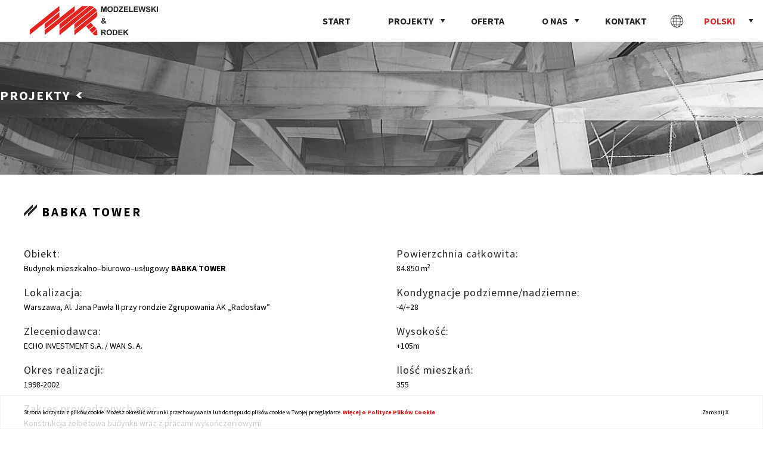

--- FILE ---
content_type: text/html; charset=UTF-8
request_url: https://www.modzelewskirodek.com.pl/babka-tower-2/
body_size: 8813
content:
<!DOCTYPE html>
<html>
<head>
	<meta charset="UTF-8">
	<meta name="viewport" content="width=device-width, initial-scale=1, maximum-scale=1" />
	<link rel="shortcut icon" href="https://www.modzelewskirodek.com.pl/wp-content/themes/wi/images/favicon.ico" />  
   	<title>
            Babka Tower | Modzelewski &amp; Rodek &#8211; Inwestycje chwytające wiatr w żagiel        </title>
   <meta name='robots' content='max-image-preview:large' />
<link rel="alternate" hreflang="en-us" href="https://www.modzelewskirodek.com.pl/en/babka-tower-2/" />
<link rel="alternate" hreflang="pl-pl" href="https://www.modzelewskirodek.com.pl/babka-tower-2/" />
<link rel="alternate" hreflang="x-default" href="https://www.modzelewskirodek.com.pl/babka-tower-2/" />
<link rel='dns-prefetch' href='//code.jquery.com' />
<link rel="alternate" title="oEmbed (JSON)" type="application/json+oembed" href="https://www.modzelewskirodek.com.pl/wp-json/oembed/1.0/embed?url=https%3A%2F%2Fwww.modzelewskirodek.com.pl%2Fbabka-tower-2%2F" />
<link rel="alternate" title="oEmbed (XML)" type="text/xml+oembed" href="https://www.modzelewskirodek.com.pl/wp-json/oembed/1.0/embed?url=https%3A%2F%2Fwww.modzelewskirodek.com.pl%2Fbabka-tower-2%2F&#038;format=xml" />
<style id='wp-img-auto-sizes-contain-inline-css' type='text/css'>
img:is([sizes=auto i],[sizes^="auto," i]){contain-intrinsic-size:3000px 1500px}
/*# sourceURL=wp-img-auto-sizes-contain-inline-css */
</style>
<style id='wp-emoji-styles-inline-css' type='text/css'>

	img.wp-smiley, img.emoji {
		display: inline !important;
		border: none !important;
		box-shadow: none !important;
		height: 1em !important;
		width: 1em !important;
		margin: 0 0.07em !important;
		vertical-align: -0.1em !important;
		background: none !important;
		padding: 0 !important;
	}
/*# sourceURL=wp-emoji-styles-inline-css */
</style>
<link rel='stylesheet' id='wp-block-library-css' href='https://www.modzelewskirodek.com.pl/wp-includes/css/dist/block-library/style.min.css?ver=6.9' type='text/css' media='all' />
<style id='global-styles-inline-css' type='text/css'>
:root{--wp--preset--aspect-ratio--square: 1;--wp--preset--aspect-ratio--4-3: 4/3;--wp--preset--aspect-ratio--3-4: 3/4;--wp--preset--aspect-ratio--3-2: 3/2;--wp--preset--aspect-ratio--2-3: 2/3;--wp--preset--aspect-ratio--16-9: 16/9;--wp--preset--aspect-ratio--9-16: 9/16;--wp--preset--color--black: #000000;--wp--preset--color--cyan-bluish-gray: #abb8c3;--wp--preset--color--white: #ffffff;--wp--preset--color--pale-pink: #f78da7;--wp--preset--color--vivid-red: #cf2e2e;--wp--preset--color--luminous-vivid-orange: #ff6900;--wp--preset--color--luminous-vivid-amber: #fcb900;--wp--preset--color--light-green-cyan: #7bdcb5;--wp--preset--color--vivid-green-cyan: #00d084;--wp--preset--color--pale-cyan-blue: #8ed1fc;--wp--preset--color--vivid-cyan-blue: #0693e3;--wp--preset--color--vivid-purple: #9b51e0;--wp--preset--gradient--vivid-cyan-blue-to-vivid-purple: linear-gradient(135deg,rgb(6,147,227) 0%,rgb(155,81,224) 100%);--wp--preset--gradient--light-green-cyan-to-vivid-green-cyan: linear-gradient(135deg,rgb(122,220,180) 0%,rgb(0,208,130) 100%);--wp--preset--gradient--luminous-vivid-amber-to-luminous-vivid-orange: linear-gradient(135deg,rgb(252,185,0) 0%,rgb(255,105,0) 100%);--wp--preset--gradient--luminous-vivid-orange-to-vivid-red: linear-gradient(135deg,rgb(255,105,0) 0%,rgb(207,46,46) 100%);--wp--preset--gradient--very-light-gray-to-cyan-bluish-gray: linear-gradient(135deg,rgb(238,238,238) 0%,rgb(169,184,195) 100%);--wp--preset--gradient--cool-to-warm-spectrum: linear-gradient(135deg,rgb(74,234,220) 0%,rgb(151,120,209) 20%,rgb(207,42,186) 40%,rgb(238,44,130) 60%,rgb(251,105,98) 80%,rgb(254,248,76) 100%);--wp--preset--gradient--blush-light-purple: linear-gradient(135deg,rgb(255,206,236) 0%,rgb(152,150,240) 100%);--wp--preset--gradient--blush-bordeaux: linear-gradient(135deg,rgb(254,205,165) 0%,rgb(254,45,45) 50%,rgb(107,0,62) 100%);--wp--preset--gradient--luminous-dusk: linear-gradient(135deg,rgb(255,203,112) 0%,rgb(199,81,192) 50%,rgb(65,88,208) 100%);--wp--preset--gradient--pale-ocean: linear-gradient(135deg,rgb(255,245,203) 0%,rgb(182,227,212) 50%,rgb(51,167,181) 100%);--wp--preset--gradient--electric-grass: linear-gradient(135deg,rgb(202,248,128) 0%,rgb(113,206,126) 100%);--wp--preset--gradient--midnight: linear-gradient(135deg,rgb(2,3,129) 0%,rgb(40,116,252) 100%);--wp--preset--font-size--small: 13px;--wp--preset--font-size--medium: 20px;--wp--preset--font-size--large: 36px;--wp--preset--font-size--x-large: 42px;--wp--preset--spacing--20: 0.44rem;--wp--preset--spacing--30: 0.67rem;--wp--preset--spacing--40: 1rem;--wp--preset--spacing--50: 1.5rem;--wp--preset--spacing--60: 2.25rem;--wp--preset--spacing--70: 3.38rem;--wp--preset--spacing--80: 5.06rem;--wp--preset--shadow--natural: 6px 6px 9px rgba(0, 0, 0, 0.2);--wp--preset--shadow--deep: 12px 12px 50px rgba(0, 0, 0, 0.4);--wp--preset--shadow--sharp: 6px 6px 0px rgba(0, 0, 0, 0.2);--wp--preset--shadow--outlined: 6px 6px 0px -3px rgb(255, 255, 255), 6px 6px rgb(0, 0, 0);--wp--preset--shadow--crisp: 6px 6px 0px rgb(0, 0, 0);}:where(.is-layout-flex){gap: 0.5em;}:where(.is-layout-grid){gap: 0.5em;}body .is-layout-flex{display: flex;}.is-layout-flex{flex-wrap: wrap;align-items: center;}.is-layout-flex > :is(*, div){margin: 0;}body .is-layout-grid{display: grid;}.is-layout-grid > :is(*, div){margin: 0;}:where(.wp-block-columns.is-layout-flex){gap: 2em;}:where(.wp-block-columns.is-layout-grid){gap: 2em;}:where(.wp-block-post-template.is-layout-flex){gap: 1.25em;}:where(.wp-block-post-template.is-layout-grid){gap: 1.25em;}.has-black-color{color: var(--wp--preset--color--black) !important;}.has-cyan-bluish-gray-color{color: var(--wp--preset--color--cyan-bluish-gray) !important;}.has-white-color{color: var(--wp--preset--color--white) !important;}.has-pale-pink-color{color: var(--wp--preset--color--pale-pink) !important;}.has-vivid-red-color{color: var(--wp--preset--color--vivid-red) !important;}.has-luminous-vivid-orange-color{color: var(--wp--preset--color--luminous-vivid-orange) !important;}.has-luminous-vivid-amber-color{color: var(--wp--preset--color--luminous-vivid-amber) !important;}.has-light-green-cyan-color{color: var(--wp--preset--color--light-green-cyan) !important;}.has-vivid-green-cyan-color{color: var(--wp--preset--color--vivid-green-cyan) !important;}.has-pale-cyan-blue-color{color: var(--wp--preset--color--pale-cyan-blue) !important;}.has-vivid-cyan-blue-color{color: var(--wp--preset--color--vivid-cyan-blue) !important;}.has-vivid-purple-color{color: var(--wp--preset--color--vivid-purple) !important;}.has-black-background-color{background-color: var(--wp--preset--color--black) !important;}.has-cyan-bluish-gray-background-color{background-color: var(--wp--preset--color--cyan-bluish-gray) !important;}.has-white-background-color{background-color: var(--wp--preset--color--white) !important;}.has-pale-pink-background-color{background-color: var(--wp--preset--color--pale-pink) !important;}.has-vivid-red-background-color{background-color: var(--wp--preset--color--vivid-red) !important;}.has-luminous-vivid-orange-background-color{background-color: var(--wp--preset--color--luminous-vivid-orange) !important;}.has-luminous-vivid-amber-background-color{background-color: var(--wp--preset--color--luminous-vivid-amber) !important;}.has-light-green-cyan-background-color{background-color: var(--wp--preset--color--light-green-cyan) !important;}.has-vivid-green-cyan-background-color{background-color: var(--wp--preset--color--vivid-green-cyan) !important;}.has-pale-cyan-blue-background-color{background-color: var(--wp--preset--color--pale-cyan-blue) !important;}.has-vivid-cyan-blue-background-color{background-color: var(--wp--preset--color--vivid-cyan-blue) !important;}.has-vivid-purple-background-color{background-color: var(--wp--preset--color--vivid-purple) !important;}.has-black-border-color{border-color: var(--wp--preset--color--black) !important;}.has-cyan-bluish-gray-border-color{border-color: var(--wp--preset--color--cyan-bluish-gray) !important;}.has-white-border-color{border-color: var(--wp--preset--color--white) !important;}.has-pale-pink-border-color{border-color: var(--wp--preset--color--pale-pink) !important;}.has-vivid-red-border-color{border-color: var(--wp--preset--color--vivid-red) !important;}.has-luminous-vivid-orange-border-color{border-color: var(--wp--preset--color--luminous-vivid-orange) !important;}.has-luminous-vivid-amber-border-color{border-color: var(--wp--preset--color--luminous-vivid-amber) !important;}.has-light-green-cyan-border-color{border-color: var(--wp--preset--color--light-green-cyan) !important;}.has-vivid-green-cyan-border-color{border-color: var(--wp--preset--color--vivid-green-cyan) !important;}.has-pale-cyan-blue-border-color{border-color: var(--wp--preset--color--pale-cyan-blue) !important;}.has-vivid-cyan-blue-border-color{border-color: var(--wp--preset--color--vivid-cyan-blue) !important;}.has-vivid-purple-border-color{border-color: var(--wp--preset--color--vivid-purple) !important;}.has-vivid-cyan-blue-to-vivid-purple-gradient-background{background: var(--wp--preset--gradient--vivid-cyan-blue-to-vivid-purple) !important;}.has-light-green-cyan-to-vivid-green-cyan-gradient-background{background: var(--wp--preset--gradient--light-green-cyan-to-vivid-green-cyan) !important;}.has-luminous-vivid-amber-to-luminous-vivid-orange-gradient-background{background: var(--wp--preset--gradient--luminous-vivid-amber-to-luminous-vivid-orange) !important;}.has-luminous-vivid-orange-to-vivid-red-gradient-background{background: var(--wp--preset--gradient--luminous-vivid-orange-to-vivid-red) !important;}.has-very-light-gray-to-cyan-bluish-gray-gradient-background{background: var(--wp--preset--gradient--very-light-gray-to-cyan-bluish-gray) !important;}.has-cool-to-warm-spectrum-gradient-background{background: var(--wp--preset--gradient--cool-to-warm-spectrum) !important;}.has-blush-light-purple-gradient-background{background: var(--wp--preset--gradient--blush-light-purple) !important;}.has-blush-bordeaux-gradient-background{background: var(--wp--preset--gradient--blush-bordeaux) !important;}.has-luminous-dusk-gradient-background{background: var(--wp--preset--gradient--luminous-dusk) !important;}.has-pale-ocean-gradient-background{background: var(--wp--preset--gradient--pale-ocean) !important;}.has-electric-grass-gradient-background{background: var(--wp--preset--gradient--electric-grass) !important;}.has-midnight-gradient-background{background: var(--wp--preset--gradient--midnight) !important;}.has-small-font-size{font-size: var(--wp--preset--font-size--small) !important;}.has-medium-font-size{font-size: var(--wp--preset--font-size--medium) !important;}.has-large-font-size{font-size: var(--wp--preset--font-size--large) !important;}.has-x-large-font-size{font-size: var(--wp--preset--font-size--x-large) !important;}
/*# sourceURL=global-styles-inline-css */
</style>

<style id='classic-theme-styles-inline-css' type='text/css'>
/*! This file is auto-generated */
.wp-block-button__link{color:#fff;background-color:#32373c;border-radius:9999px;box-shadow:none;text-decoration:none;padding:calc(.667em + 2px) calc(1.333em + 2px);font-size:1.125em}.wp-block-file__button{background:#32373c;color:#fff;text-decoration:none}
/*# sourceURL=/wp-includes/css/classic-themes.min.css */
</style>
<link rel='stylesheet' id='contact-form-7-css' href='https://www.modzelewskirodek.com.pl/wp-content/plugins/contact-form-7/includes/css/styles.css?ver=6.1.4' type='text/css' media='all' />
<link rel='stylesheet' id='wpml-legacy-dropdown-0-css' href='https://www.modzelewskirodek.com.pl/wp-content/plugins/sitepress-multilingual-cms/templates/language-switchers/legacy-dropdown/style.min.css?ver=1' type='text/css' media='all' />
<style id='wpml-legacy-dropdown-0-inline-css' type='text/css'>
.wpml-ls-statics-shortcode_actions, .wpml-ls-statics-shortcode_actions .wpml-ls-sub-menu, .wpml-ls-statics-shortcode_actions a {border-color:#cdcdcd;}.wpml-ls-statics-shortcode_actions a, .wpml-ls-statics-shortcode_actions .wpml-ls-sub-menu a, .wpml-ls-statics-shortcode_actions .wpml-ls-sub-menu a:link, .wpml-ls-statics-shortcode_actions li:not(.wpml-ls-current-language) .wpml-ls-link, .wpml-ls-statics-shortcode_actions li:not(.wpml-ls-current-language) .wpml-ls-link:link {color:#444444;background-color:#ffffff;}.wpml-ls-statics-shortcode_actions .wpml-ls-sub-menu a:hover,.wpml-ls-statics-shortcode_actions .wpml-ls-sub-menu a:focus, .wpml-ls-statics-shortcode_actions .wpml-ls-sub-menu a:link:hover, .wpml-ls-statics-shortcode_actions .wpml-ls-sub-menu a:link:focus {color:#000000;background-color:#eeeeee;}.wpml-ls-statics-shortcode_actions .wpml-ls-current-language > a {color:#444444;background-color:#ffffff;}.wpml-ls-statics-shortcode_actions .wpml-ls-current-language:hover>a, .wpml-ls-statics-shortcode_actions .wpml-ls-current-language>a:focus {color:#000000;background-color:#eeeeee;}
/*# sourceURL=wpml-legacy-dropdown-0-inline-css */
</style>
<link rel='stylesheet' id='webidea_fonts-css' href='//fonts.googleapis.com/css?family=Source+Sans+Pro%3A400%2C300%2C300italic%2C400italic%2C700%2C700italic%7CSource+Code+Pro%3A400%2C700%2C300&#038;subset=latin%2Clatin-ext&#038;ver=6.9' type='text/css' media='all' />
<link rel='stylesheet' id='wi-blueimp-css' href='https://www.modzelewskirodek.com.pl/wp-content/themes/wi/js/blueimp/css/blueimp-gallery.min.css?ver=6.9' type='text/css' media='all' />
<link rel='stylesheet' id='webidea_main-css' href='https://www.modzelewskirodek.com.pl/wp-content/themes/wi/style.css?ver=6.9' type='text/css' media='all' />
<link rel='stylesheet' id='mod_css-css' href='https://www.modzelewskirodek.com.pl/wp-content/themes/wi/wi_mod.css?ver=6.9' type='text/css' media='all' />
<link rel='stylesheet' id='cf7cf-style-css' href='https://www.modzelewskirodek.com.pl/wp-content/plugins/cf7-conditional-fields/style.css?ver=2.6.7' type='text/css' media='all' />
<script type="text/javascript" src="//code.jquery.com/jquery-1.9.1.min.js?ver=1.9.1" id="jquery-js"></script>
<script type="text/javascript" src="https://www.modzelewskirodek.com.pl/wp-content/themes/wi/js/vendor.js?ver=6.9" id="vendor-js"></script>
<script type="text/javascript" src="https://www.modzelewskirodek.com.pl/wp-content/themes/wi/js/main.js?ver=6.9" id="main-js"></script>
<script type="text/javascript" src="https://www.modzelewskirodek.com.pl/wp-content/plugins/sitepress-multilingual-cms/templates/language-switchers/legacy-dropdown/script.min.js?ver=1" id="wpml-legacy-dropdown-0-js"></script>
<script type="text/javascript" src="https://www.modzelewskirodek.com.pl/wp-content/themes/wi/js/jquery.cookie.js?ver=6.9" id="jq_cookie-js"></script>
<script type="text/javascript" src="https://www.modzelewskirodek.com.pl/wp-content/themes/wi/js/modernizr.custom.js?ver=6.9" id="modernizr-js"></script>
<script type="text/javascript" src="https://www.modzelewskirodek.com.pl/wp-content/themes/wi/js/jquery.matchHeight-min.js?ver=6.9" id="matchHeight-js"></script>
<script type="text/javascript" src="https://www.modzelewskirodek.com.pl/wp-content/themes/wi/js/blueimp/js/jquery.blueimp-gallery.min.js?ver=6.9" id="wi-blueimp-js"></script>
<script type="text/javascript" src="https://www.modzelewskirodek.com.pl/wp-content/themes/wi/js/other.js?ver=6.9" id="other-js"></script>
<script type="text/javascript" src="https://www.modzelewskirodek.com.pl/wp-content/themes/wi/js/mobile.js?ver=6.9" id="mobile-js"></script>
<link rel="https://api.w.org/" href="https://www.modzelewskirodek.com.pl/wp-json/" /><link rel="alternate" title="JSON" type="application/json" href="https://www.modzelewskirodek.com.pl/wp-json/wp/v2/posts/4203" /><link rel="EditURI" type="application/rsd+xml" title="RSD" href="https://www.modzelewskirodek.com.pl/xmlrpc.php?rsd" />
<link rel="canonical" href="https://www.modzelewskirodek.com.pl/babka-tower-2/" />
<link rel='shortlink' href='https://www.modzelewskirodek.com.pl/?p=4203' />
<meta name="generator" content="WPML ver:4.8.6 stt:1,42;" />
<!-- Analytics by WP Statistics - https://wp-statistics.com -->

	</head>
<body class="wp-singular post-template-default single single-post postid-4203 single-format-standard wp-theme-wi pl post-babka-tower-2">
<!-- Google Tag Manager -->
<noscript><iframe src="//www.googletagmanager.com/ns.html?id=GTM-KMLJMZ"
height="0" width="0" style="display:none;visibility:hidden"></iframe></noscript>
<script>(function(w,d,s,l,i){w[l]=w[l]||[];w[l].push({'gtm.start':
new Date().getTime(),event:'gtm.js'});var f=d.getElementsByTagName(s)[0],
j=d.createElement(s),dl=l!='dataLayer'?'&l='+l:'';j.async=true;j.src=
'//www.googletagmanager.com/gtm.js?id='+i+dl;f.parentNode.insertBefore(j,f);
})(window,document,'script','dataLayer','GTM-KMLJMZ');</script>
<!-- End Google Tag Manager -->
    <header class="main-header">
        <div class="main clearfix">
                <div id="logo">
                    <a href="https://www.modzelewskirodek.com.pl/"><img src="https://www.modzelewskirodek.com.pl/wp-content/themes/wi/images/logoM.svg" alt="Logo"/></a>
                </div>
                <div id="mobile_switcher">

                </div>
            <div class="menu_wrap">
                    <div id="menu_bar" class="clearfix">
                        <nav id="menu_main">
                                <ul id="menu-main-menu" class="menu"><li id="menu-item-20" class="menu-item menu-item-type-post_type menu-item-object-page menu-item-home menu-item-20"><a href="https://www.modzelewskirodek.com.pl/">Start</a></li>
<li id="menu-item-139" class="menu-item menu-item-type-taxonomy menu-item-object-category menu-item-has-children menu-item-139"><a href="https://www.modzelewskirodek.com.pl/category/budynki-wysokosciowe/">Projekty</a>
<ul class="sub-menu">
	<li id="menu-item-138" class="menu-item menu-item-type-taxonomy menu-item-object-category menu-item-138"><a href="https://www.modzelewskirodek.com.pl/category/budynki-wysokosciowe/">Budynki wysokościowe</a></li>
	<li id="menu-item-133" class="menu-item menu-item-type-taxonomy menu-item-object-category current-post-ancestor current-menu-parent current-post-parent menu-item-133"><a href="https://www.modzelewskirodek.com.pl/category/budownictwo-mieszkalne/">Budownictwo mieszkalne</a></li>
	<li id="menu-item-136" class="menu-item menu-item-type-taxonomy menu-item-object-category menu-item-136"><a href="https://www.modzelewskirodek.com.pl/category/obiekty-biurowe/">Obiekty biurowe</a></li>
	<li id="menu-item-134" class="menu-item menu-item-type-taxonomy menu-item-object-category menu-item-134"><a href="https://www.modzelewskirodek.com.pl/category/hotele/">Hotele</a></li>
	<li id="menu-item-137" class="menu-item menu-item-type-taxonomy menu-item-object-category menu-item-137"><a href="https://www.modzelewskirodek.com.pl/category/obiekty-uzytecznosci-publicznej/">Obiekty użyteczności publicznej, usługi</a></li>
	<li id="menu-item-135" class="menu-item menu-item-type-taxonomy menu-item-object-category menu-item-135"><a href="https://www.modzelewskirodek.com.pl/category/infrastruktura-przemysl/">Infrastruktura, Przemysł</a></li>
</ul>
</li>
<li id="menu-item-18" class="menu-item menu-item-type-post_type menu-item-object-page menu-item-18"><a href="https://www.modzelewskirodek.com.pl/oferta/">Oferta</a></li>
<li id="menu-item-101" class="menu-item menu-item-type-post_type menu-item-object-page menu-item-has-children menu-item-101"><a href="https://www.modzelewskirodek.com.pl/o-nas/">O nas</a>
<ul class="sub-menu">
	<li id="menu-item-106" class="menu-item menu-item-type-post_type menu-item-object-page menu-item-106"><a href="https://www.modzelewskirodek.com.pl/o-nas/o-firmie/">O firmie</a></li>
	<li id="menu-item-105" class="menu-item menu-item-type-post_type menu-item-object-page menu-item-105"><a href="https://www.modzelewskirodek.com.pl/o-nas/historia/">Historia</a></li>
	<li id="menu-item-103" class="menu-item menu-item-type-post_type menu-item-object-page menu-item-103"><a href="https://www.modzelewskirodek.com.pl/o-nas/kariera/">Kariera</a></li>
	<li id="menu-item-4844" class="menu-item menu-item-type-post_type menu-item-object-page menu-item-4844"><a href="https://www.modzelewskirodek.com.pl/o-nas/dzialalnosc-prospoleczna/">Działalność prospołeczna</a></li>
</ul>
</li>
<li id="menu-item-16" class="menu-item menu-item-type-post_type menu-item-object-page menu-item-16"><a href="https://www.modzelewskirodek.com.pl/kontakt/">Kontakt</a></li>
</ul>                        </nav>
                    </div>
                    <div class="lang_ul">
                                                                        <div id="lang_sel">
                            <ul class="pl_menu">
                                <li><a class="lang_sel_sel icl-pl" href="https://www.modzelewskirodek.com.pl/">
                                    <span class="icl_lang_sel_current">Polski</span></a>                                    
                                    <ul>
                                        <li class="icl-en">          
                                            <a href="https://www.modzelewskirodek.com.pl/en/" hreflang="en" rel="alternate">
                                            <span class="icl_lang_sel_current">English</span>                    </a>
                                        </li>
                                    </ul>            

                                </li>
                            </ul>   
                            <ul class="en_menu">
                                <li><a class="lang_sel_sel icl-en" href="https://www.modzelewskirodek.com.pl/en/">
                                    <span class="icl_lang_sel_current">English</span></a>                                    
                                    <ul>
                                        <li class="icl-pl">          
                                            <a href="https://www.modzelewskirodek.com.pl/" hreflang="pl" rel="alternate">
                                            <span class="icl_lang_sel_current">Polski</span>                    </a>
                                        </li>
                                    </ul>            

                                </li>
                            </ul>  
                        </div>
                        <div class="lang_hover"></div>
                    </div>
                </div>
        </div>
    </header>
    <div class="help_widget" style="display:none;">
                <a href="https://www.modzelewskirodek.com.pl/o-nas/dzialalnosc-prospoleczna/">
            <div class="image_wrapper"><img src="https://www.modzelewskirodek.com.pl/wp-content/themes/wi/images/help.jpg"></div>
            <span class="desc">
                Wspieramy i pomagamy            </span>
        </a>
    </div>
        <div id="blenda">
        
    </div>
<div class="sub_header">
    <div class="sub_header_title">
        <span>           
            Projekty
        </span>       
        <br>       
        <span>
                                </span>
    </div>
    </div><div id="content_wrapper" class="clearfix">
	<div class="post_content clearfix page_wrapper">
        <div class="bufor">
            <div id="sub_page_menu" class="sub_center clearfix">
                <ul>
        	
 </div>        
        </div>
        <div class="page_content_wrapper">
							
					<h2>Babka Tower</h2>
<div class="p50">
<div>
<p><span class="secound_p">Obiekt:</span>Budynek mieszkalno–biurowo–usługowy<strong> BABKA TOWER</strong></p>
<p><span class="secound_p">Lokalizacja:</span>Warszawa, Al. Jana Pawła II przy rondzie Zgrupowania AK &#8222;Radosław&#8221;<span class="secound_p">Zleceniodawca:</span>ECHO INVESTMENT S.A. / WAN S. A.</p>
<p><span class="secound_p">Okres realizacji:</span>1998-2002</p>
<p><span class="secound_p">Zakres prowadzonych prac:</span>Konstrukcja żelbetowa budynku wraz z pracami wykończeniowymi</p>
</div>
<div>
<p><span class="secound_p">Powierzchnia całkowita:</span>84.850 m<sup>2</sup></p>
<p><span class="secound_p">Kondygnacje podziemne/nadziemne:</span>-4/+28</p>
<p><span class="secound_p">Wysokość:</span>+105m</p>
<p><span class="secound_p">Ilość mieszkań:</span> 355</p>
</div>
</div>
<div id="gallery-custom-1" class="gallery-custom galleryid-4203"><div class="gallery-row"><div class="gallery-thumbnail size-gallery-small"><a style="background-image:url(https://www.modzelewskirodek.com.pl/wp-content/uploads/2015/08/Dscn0729-455x302.jpg); background-size:cover;" href="https://www.modzelewskirodek.com.pl/wp-content/uploads/2015/08/Dscn0729.jpg" target="_blank" data-gallery="gallery-custom-1" title=""><img decoding="async" style="" src="https://www.modzelewskirodek.com.pl/wp-content/uploads/2015/08/Dscn0729-455x302.jpg" alt="Dscn0729" /></a></div><div class="gallery-thumbnail size-gallery-large"><a style="background-image:url(https://www.modzelewskirodek.com.pl/wp-content/uploads/2015/08/Dscn0738-842x606.jpg); background-size:cover;" href="https://www.modzelewskirodek.com.pl/wp-content/uploads/2015/08/Dscn0738.jpg" target="_blank" data-gallery="gallery-custom-1" title=""><img decoding="async" style="" src="https://www.modzelewskirodek.com.pl/wp-content/uploads/2015/08/Dscn0738-842x606.jpg" alt="Dscn0738" /></a></div><div class="gallery-thumbnail size-gallery-small"><a style="background-image:url(https://www.modzelewskirodek.com.pl/wp-content/uploads/2015/08/Dscn0744-455x302.jpg); background-size:cover;" href="https://www.modzelewskirodek.com.pl/wp-content/uploads/2015/08/Dscn0744.jpg" target="_blank" data-gallery="gallery-custom-1" title=""><img decoding="async" style="" src="https://www.modzelewskirodek.com.pl/wp-content/uploads/2015/08/Dscn0744-455x302.jpg" alt="Dscn0744" /></a></div></div><div class="gallery-row"><div class="gallery-thumbnail size-gallery-large"><a style="background-image:url(https://www.modzelewskirodek.com.pl/wp-content/uploads/2015/08/Dscn0754-810x606.jpg); background-size:cover;" href="https://www.modzelewskirodek.com.pl/wp-content/uploads/2015/08/Dscn0754.jpg" target="_blank" data-gallery="gallery-custom-1" title=""><img decoding="async" style="" src="https://www.modzelewskirodek.com.pl/wp-content/uploads/2015/08/Dscn0754-810x606.jpg" alt="Dscn0754" /></a></div><div class="gallery-thumbnail size-gallery-small"><a style="background-image:url(https://www.modzelewskirodek.com.pl/wp-content/uploads/2015/08/Dscn0768-455x302.jpg); background-size:cover;" href="https://www.modzelewskirodek.com.pl/wp-content/uploads/2015/08/Dscn0768.jpg" target="_blank" data-gallery="gallery-custom-1" title=""><img decoding="async" style="" src="https://www.modzelewskirodek.com.pl/wp-content/uploads/2015/08/Dscn0768-455x302.jpg" alt="Dscn0768" /></a></div><div class="gallery-thumbnail size-gallery-small"><a style="background-image:url(https://www.modzelewskirodek.com.pl/wp-content/uploads/2015/08/Dscn0771-455x302.jpg); background-size:cover;" href="https://www.modzelewskirodek.com.pl/wp-content/uploads/2015/08/Dscn0771.jpg" target="_blank" data-gallery="gallery-custom-1" title=""><img decoding="async" style="" src="https://www.modzelewskirodek.com.pl/wp-content/uploads/2015/08/Dscn0771-455x302.jpg" alt="Dscn0771" /></a></div></div></div>
								
        </div>
	</div>	
</div>
        <style>
            #ac_cookie_bar{
                position:fixed;
                width: 100%;
                box-sizing: border-box;
                background-color: rgba(255, 255, 255, 0.8);
                border:1px solid #F3F3F3;
                padding: 10px;
                z-index: 999999;
                bottom:0;
                left:0;
                font-size: 10px;
                right: 0;
            }
            #ac_cookie_bar > div{
                width: 100%;
                max-width: 1200px;
                margin:0 auto;
                
            }
            #ac_cookie_bar > div > div{
                display: inline-flex;
                -webkit-align-items: center; /* Safari 7.0+ */
                align-items: center;
                width: 100%;
            }
            #ac_cookie_bar > div > div > div:nth-of-type(1){
                box-sizing: border-box;
                width: calc(100% - 80px);
            }
            #ac_cookie_bar > div > div > div:nth-of-type(2){
                box-sizing: border-box;
                padding:5px;
                cursor: pointer;
                width: 80px;
                text-align: center;
            }
            #ac_cookie_bar a{
                color:red;
                font-weight: 900;
            }
        </style>
        <div id='ac_cookie_bar'>
        <div>
            <div>
                                <div>Strona korzysta z plików cookie. Możesz określić warunki przechowywania lub dostępu do plików cookie w Twojej przeglądarce.                    <a href="https://www.modzelewskirodek.com.pl/polityka-prywatnosci/">Więcej o Polityce Plików Cookie</a>
                </div>
                <div id="ac_close_cookie_bar" onclick="wi_create_cookie('wi_cookie_info','hide',100);wi_remove_cookie_bar();">Zamknij X</div>
            </div>
        </div>         
    </div>
    <script>
        function wi_remove_cookie_bar(){
            document.getElementById("ac_cookie_bar").remove();
        }
	function wi_create_cookie(name, value, days) {
	    if (days) {
	        var date = new Date();
	        date.setTime(date.getTime() + (days * 24 * 60 * 60 * 1000));
	        var expires = "; expires=" + date.toGMTString();
	    }
	    else var expires = "";
	    document.cookie = name + "=" + value + expires + "; path=/";
	}    
    </script>
    <footer class="footer-main">
    <div class="main clearfix">
                <div class="main_p33 clearfix divy_footer">
            <div>
                <div class="div_footer">
                    Copyright © 2026 Modzelewski & Rodek.<br>
                    Wszystkie prawa zastrzeżone.                </div>
            </div>
            <div>
                <div class="logo_footer">
                    <img src="https://www.modzelewskirodek.com.pl/wp-content/themes/wi/images/logo_footer.png">
                </div>
            </div>
            <div>
                <div class="div_footer">
                    <a href="http://www.modzelewskirodek.com.pl/POLITYKA_PRYWATNOSCI_MR.pdf" target="_blank">Polityka prywatności i cookies</a><br>
                    Projektowanie stron - <a href="http://www.webidea.pl">Webidea Advance</a>
                </div>
            </div>
        </div>
    </div>

    <!--[if lte IE 8]>
        <p class="outdatedbrowser">Używasz <strong>przestarzałej</strong> przeglądarki. Prosimy wykonać <a href="http://nowaprzegladarka.pl/">aktualizację przeglądarki</a> aby w pełni korzystać z naszej strony.</p>
    <![endif]-->
	<style>
		.outdatedbrowser{
			margin:0;
			background:#D82439;
			color:#fff;
			padding:1em 0;
			position:absolute;
			top:0;
			left:0;
			width:100%;
			z-index:99999;
			text-align:center;
			font-size:1.3em;
		}
		
		.outdatedbrowser a{
			color:#FFF;
			text-decoration:underline;
			font-weight:700;
		}
	</style>
</footer>
	<script type="speculationrules">
{"prefetch":[{"source":"document","where":{"and":[{"href_matches":"/*"},{"not":{"href_matches":["/wp-*.php","/wp-admin/*","/wp-content/uploads/*","/wp-content/*","/wp-content/plugins/*","/wp-content/themes/wi/*","/*\\?(.+)"]}},{"not":{"selector_matches":"a[rel~=\"nofollow\"]"}},{"not":{"selector_matches":".no-prefetch, .no-prefetch a"}}]},"eagerness":"conservative"}]}
</script>
        <div id="blueimp-gallery" class="blueimp-gallery blueimp-gallery-controls" data-hide-page-scrollbars="false">
            <div class="slides"></div>
            <h3 class="title"></h3>
            <a class="prev ir">‹</a>
            <a class="next ir">›</a>
            <a class="close">×</a>
        </div>
        <script type="text/javascript" src="https://www.modzelewskirodek.com.pl/wp-includes/js/dist/hooks.min.js?ver=dd5603f07f9220ed27f1" id="wp-hooks-js"></script>
<script type="text/javascript" src="https://www.modzelewskirodek.com.pl/wp-includes/js/dist/i18n.min.js?ver=c26c3dc7bed366793375" id="wp-i18n-js"></script>
<script type="text/javascript" id="wp-i18n-js-after">
/* <![CDATA[ */
wp.i18n.setLocaleData( { 'text direction\u0004ltr': [ 'ltr' ] } );
wp.i18n.setLocaleData( { 'text direction\u0004ltr': [ 'ltr' ] } );
//# sourceURL=wp-i18n-js-after
/* ]]> */
</script>
<script type="text/javascript" src="https://www.modzelewskirodek.com.pl/wp-content/plugins/contact-form-7/includes/swv/js/index.js?ver=6.1.4" id="swv-js"></script>
<script type="text/javascript" id="contact-form-7-js-translations">
/* <![CDATA[ */
( function( domain, translations ) {
	var localeData = translations.locale_data[ domain ] || translations.locale_data.messages;
	localeData[""].domain = domain;
	wp.i18n.setLocaleData( localeData, domain );
} )( "contact-form-7", {"translation-revision-date":"2025-12-11 12:03:49+0000","generator":"GlotPress\/4.0.3","domain":"messages","locale_data":{"messages":{"":{"domain":"messages","plural-forms":"nplurals=3; plural=(n == 1) ? 0 : ((n % 10 >= 2 && n % 10 <= 4 && (n % 100 < 12 || n % 100 > 14)) ? 1 : 2);","lang":"pl"},"This contact form is placed in the wrong place.":["Ten formularz kontaktowy zosta\u0142 umieszczony w niew\u0142a\u015bciwym miejscu."],"Error:":["B\u0142\u0105d:"]}},"comment":{"reference":"includes\/js\/index.js"}} );
//# sourceURL=contact-form-7-js-translations
/* ]]> */
</script>
<script type="text/javascript" id="contact-form-7-js-before">
/* <![CDATA[ */
var wpcf7 = {
    "api": {
        "root": "https:\/\/www.modzelewskirodek.com.pl\/wp-json\/",
        "namespace": "contact-form-7\/v1"
    }
};
//# sourceURL=contact-form-7-js-before
/* ]]> */
</script>
<script type="text/javascript" src="https://www.modzelewskirodek.com.pl/wp-content/plugins/contact-form-7/includes/js/index.js?ver=6.1.4" id="contact-form-7-js"></script>
<script type="module" src="https://www.modzelewskirodek.com.pl/wp-content/plugins/instant-page/instantpage.js?ver=5.7.0" id="instantpage-js"></script>
<script type="text/javascript" id="wpcf7cf-scripts-js-extra">
/* <![CDATA[ */
var wpcf7cf_global_settings = {"ajaxurl":"https://www.modzelewskirodek.com.pl/wp-admin/admin-ajax.php"};
//# sourceURL=wpcf7cf-scripts-js-extra
/* ]]> */
</script>
<script type="text/javascript" src="https://www.modzelewskirodek.com.pl/wp-content/plugins/cf7-conditional-fields/js/scripts.js?ver=2.6.7" id="wpcf7cf-scripts-js"></script>
<script id="wp-emoji-settings" type="application/json">
{"baseUrl":"https://s.w.org/images/core/emoji/17.0.2/72x72/","ext":".png","svgUrl":"https://s.w.org/images/core/emoji/17.0.2/svg/","svgExt":".svg","source":{"concatemoji":"https://www.modzelewskirodek.com.pl/wp-includes/js/wp-emoji-release.min.js?ver=6.9"}}
</script>
<script type="module">
/* <![CDATA[ */
/*! This file is auto-generated */
const a=JSON.parse(document.getElementById("wp-emoji-settings").textContent),o=(window._wpemojiSettings=a,"wpEmojiSettingsSupports"),s=["flag","emoji"];function i(e){try{var t={supportTests:e,timestamp:(new Date).valueOf()};sessionStorage.setItem(o,JSON.stringify(t))}catch(e){}}function c(e,t,n){e.clearRect(0,0,e.canvas.width,e.canvas.height),e.fillText(t,0,0);t=new Uint32Array(e.getImageData(0,0,e.canvas.width,e.canvas.height).data);e.clearRect(0,0,e.canvas.width,e.canvas.height),e.fillText(n,0,0);const a=new Uint32Array(e.getImageData(0,0,e.canvas.width,e.canvas.height).data);return t.every((e,t)=>e===a[t])}function p(e,t){e.clearRect(0,0,e.canvas.width,e.canvas.height),e.fillText(t,0,0);var n=e.getImageData(16,16,1,1);for(let e=0;e<n.data.length;e++)if(0!==n.data[e])return!1;return!0}function u(e,t,n,a){switch(t){case"flag":return n(e,"\ud83c\udff3\ufe0f\u200d\u26a7\ufe0f","\ud83c\udff3\ufe0f\u200b\u26a7\ufe0f")?!1:!n(e,"\ud83c\udde8\ud83c\uddf6","\ud83c\udde8\u200b\ud83c\uddf6")&&!n(e,"\ud83c\udff4\udb40\udc67\udb40\udc62\udb40\udc65\udb40\udc6e\udb40\udc67\udb40\udc7f","\ud83c\udff4\u200b\udb40\udc67\u200b\udb40\udc62\u200b\udb40\udc65\u200b\udb40\udc6e\u200b\udb40\udc67\u200b\udb40\udc7f");case"emoji":return!a(e,"\ud83e\u1fac8")}return!1}function f(e,t,n,a){let r;const o=(r="undefined"!=typeof WorkerGlobalScope&&self instanceof WorkerGlobalScope?new OffscreenCanvas(300,150):document.createElement("canvas")).getContext("2d",{willReadFrequently:!0}),s=(o.textBaseline="top",o.font="600 32px Arial",{});return e.forEach(e=>{s[e]=t(o,e,n,a)}),s}function r(e){var t=document.createElement("script");t.src=e,t.defer=!0,document.head.appendChild(t)}a.supports={everything:!0,everythingExceptFlag:!0},new Promise(t=>{let n=function(){try{var e=JSON.parse(sessionStorage.getItem(o));if("object"==typeof e&&"number"==typeof e.timestamp&&(new Date).valueOf()<e.timestamp+604800&&"object"==typeof e.supportTests)return e.supportTests}catch(e){}return null}();if(!n){if("undefined"!=typeof Worker&&"undefined"!=typeof OffscreenCanvas&&"undefined"!=typeof URL&&URL.createObjectURL&&"undefined"!=typeof Blob)try{var e="postMessage("+f.toString()+"("+[JSON.stringify(s),u.toString(),c.toString(),p.toString()].join(",")+"));",a=new Blob([e],{type:"text/javascript"});const r=new Worker(URL.createObjectURL(a),{name:"wpTestEmojiSupports"});return void(r.onmessage=e=>{i(n=e.data),r.terminate(),t(n)})}catch(e){}i(n=f(s,u,c,p))}t(n)}).then(e=>{for(const n in e)a.supports[n]=e[n],a.supports.everything=a.supports.everything&&a.supports[n],"flag"!==n&&(a.supports.everythingExceptFlag=a.supports.everythingExceptFlag&&a.supports[n]);var t;a.supports.everythingExceptFlag=a.supports.everythingExceptFlag&&!a.supports.flag,a.supports.everything||((t=a.source||{}).concatemoji?r(t.concatemoji):t.wpemoji&&t.twemoji&&(r(t.twemoji),r(t.wpemoji)))});
//# sourceURL=https://www.modzelewskirodek.com.pl/wp-includes/js/wp-emoji-loader.min.js
/* ]]> */
</script>
</body>
</html>

--- FILE ---
content_type: text/css
request_url: https://www.modzelewskirodek.com.pl/wp-content/themes/wi/style.css?ver=6.9
body_size: 9251
content:
@charset "UTF-8";
/*!
Theme Name: Webidea
Theme URI: http://webidea.pl/
Author: Tomasz Gołkowski, Adam Klimas (Webidea)
Author URI: http://webidea.pl/
Description: Dedykowany szablon WordPress
Version: 1.0
*/
@import url(./css/kontakt_form.css);
/* line 1, scss/_defstyles.scss */
img {
  border: 0px;
}

/* Images */
/* line 5, scss/_defstyles.scss */
.alignleft {
  float: left;
}

/* line 9, scss/_defstyles.scss */
.alignright {
  float: right;
}

/* line 13, scss/_defstyles.scss */
.aligncenter {
  display: block;
  margin-left: auto;
  margin-right: auto;
}

/* line 19, scss/_defstyles.scss */
img.alignleft {
  margin: 5px 20px 5px 0;
}

/* line 23, scss/_defstyles.scss */
.wp-caption.alignleft {
  margin: 5px 10px 5px 0;
}

/* line 27, scss/_defstyles.scss */
img.alignright {
  margin: 5px 0 5px 20px;
}

/* line 31, scss/_defstyles.scss */
.wp-caption.alignright {
  margin: 5px 0 5px 10px;
}

/* line 35, scss/_defstyles.scss */
img.aligncenter {
  margin: 5px auto;
}

/* line 39, scss/_defstyles.scss */
img.alignnone {
  margin: 5px 0;
}

/* line 43, scss/_defstyles.scss */
.wp-caption .wp-caption-text,
.entry-caption,
.gallery-caption {
  color: #220e10;
  font-size: 18px;
  font-style: italic;
  font-weight: 300;
}

/* line 52, scss/_defstyles.scss */
img.wp-smiley,
.rsswidget img {
  border: 0;
  border-radius: 0;
  box-shadow: none;
  margin-bottom: 0;
  margin-top: 0;
  padding: 0;
}

/* line 62, scss/_defstyles.scss */
.wp-caption.alignleft + ul,
.wp-caption.alignleft + ol {
  list-style-position: inside;
}

/*Updates*/
/* line 67, scss/_defstyles.scss */
#wp-admin-bar-updates {
  display: none;
  visibility: hidden;
}

/* line 72, scss/_defstyles.scss */
#wp-admin-bar-updates {
  display: none !important;
}

/*paginacja*/
/* line 78, scss/_defstyles.scss */
#pagination {
  width: 100%;
  max-width: 1300px;
  margin: 0 auto;
  padding-bottom: 50px;
}

/* line 84, scss/_defstyles.scss */
.page-numbers {
  text-align: left;
  list-style-type: none;
  margin: 0;
  padding: 0;
  font-size: 0;
}

/* line 91, scss/_defstyles.scss */
.page-numbers li {
  display: inline-block;
  margin: 0 5px;
  text-align: center;
}

/* line 96, scss/_defstyles.scss */
.page-numbers li a:hover,
.page-numbers li span {
  width: 45px;
  height: 45px;
  line-height: 45px;
  text-align: center;
  display: block;
  font-size: 14px;
  color: #252525;
  background: #e6e6e6;
  font-weight: 700;
}

/* line 108, scss/_defstyles.scss */
.page-numbers li.firs_li a {
  white-space: nowrap;
  width: 230px;
  text-align: left;
  padding-left: 20px;
  position: relative;
}

/* line 115, scss/_defstyles.scss */
.page-numbers li a {
  width: 45px;
  height: 45px;
  line-height: 45px;
  text-align: center;
  display: block;
  text-decoration: none;
  -moz-transition: background 0.3s;
  -o-transition: background 0.3s;
  -webkit-transition: background 0.3s;
  transition: background 0.3s;
  color: #252525;
  font-weight: 700;
}

/* line 126, scss/_defstyles.scss */
.page-numbers li a,
.page-numbers li span {
  font-size: 14px;
  text-transform: uppercase;
  border: 2px solid #1b1d27;
}

/* line 133, scss/_defstyles.scss */
.page-numbers a.prev,
.page-numbers a.next {
  display: none;
}

/* line 138, scss/_defstyles.scss */
.main_p55:after,
.main_p33:after,
.clearfix:after {
  display: block;
  content: '';
  clear: both;
}

/* line 146, scss/_defstyles.scss */
.main_p33 > div {
  float: left;
  width: 33.3334%;
  display: block;
  min-height: 1px;
}

/* line 152, scss/_defstyles.scss */
.main_p55 > div {
  float: left;
  width: 50%;
  display: block;
  min-height: 1px;
}

/*! normalize.css v1.1.0 | MIT License | git.io/normalize */
/* ==========================================================================
   HTML5 display definitions
   ========================================================================== */
/**
 * Correct `block` display not defined in IE 6/7/8/9 and Firefox 3.
 */
/* line 11, scss/_normalize.scss */
article,
aside,
details,
figcaption,
figure,
footer,
header,
hgroup,
main,
nav,
section,
summary {
  display: block;
}

/**
 * Correct `inline-block` display not defined in IE 6/7/8/9 and Firefox 3.
 */
/* line 30, scss/_normalize.scss */
audio,
canvas,
video {
  display: inline-block;
  *display: inline;
  *zoom: 1;
}

/**
 * Prevent modern browsers from displaying `audio` without controls.
 * Remove excess height in iOS 5 devices.
 */
/* line 43, scss/_normalize.scss */
audio:not([controls]) {
  display: none;
  height: 0;
}

/**
 * Address styling not present in IE 7/8/9, Firefox 3, and Safari 4.
 * Known issue: no IE 6 support.
 */
/* line 53, scss/_normalize.scss */
[hidden] {
  display: none;
}

/* ==========================================================================
   Base
   ========================================================================== */
/**
 * 1. Correct text resizing oddly in IE 6/7 when body `font-size` is set using
 *    `em` units.
 * 2. Prevent iOS text size adjust after orientation change, without disabling
 *    user zoom.
 */
/* line 68, scss/_normalize.scss */
html {
  font-size: 100%;
  /* 1 */
  -webkit-text-size-adjust: 100%;
  /* 2 */
  -ms-text-size-adjust: 100%;
  /* 2 */
}

/**
 * Address `font-family` inconsistency between `textarea` and other form
 * elements.
 */
/* line 79, scss/_normalize.scss */
html,
button,
input,
select,
textarea {
  font-family: sans-serif;
}

/**
 * Address margins handled incorrectly in IE 6/7.
 */
/* line 91, scss/_normalize.scss */
body {
  margin: 0;
}

/* ==========================================================================
   Links
   ========================================================================== */
/**
 * Address `outline` inconsistency between Chrome and other browsers.
 */
/* line 103, scss/_normalize.scss */
a:focus {
  outline: thin dotted;
}

/**
 * Improve readability when focused and also mouse hovered in all browsers.
 */
/* line 111, scss/_normalize.scss */
a:active,
a:hover {
  outline: 0;
}

/* ==========================================================================
   Typography
   ========================================================================== */
/**
 * Address font sizes and margins set differently in IE 6/7.
 * Address font sizes within `section` and `article` in Firefox 4+, Safari 5,
 * and Chrome.
 */
/* line 126, scss/_normalize.scss */
h1 {
  font-size: 2em;
  margin: 0.67em 0;
}

/* line 131, scss/_normalize.scss */
h2 {
  font-size: 1.5em;
  margin: 0.83em 0;
}

/* line 136, scss/_normalize.scss */
h3 {
  font-size: 1.17em;
  margin: 1em 0;
}

/* line 141, scss/_normalize.scss */
h4 {
  font-size: 1em;
  margin: 1.33em 0;
}

/* line 146, scss/_normalize.scss */
h5 {
  font-size: 0.83em;
  margin: 1.67em 0;
}

/* line 151, scss/_normalize.scss */
h6 {
  font-size: 0.67em;
  margin: 2.33em 0;
}

/**
 * Address styling not present in IE 7/8/9, Safari 5, and Chrome.
 */
/* line 160, scss/_normalize.scss */
abbr[title] {
  border-bottom: 1px dotted;
}

/**
 * Address style set to `bolder` in Firefox 3+, Safari 4/5, and Chrome.
 */
/* line 168, scss/_normalize.scss */
b,
strong {
  font-weight: bold;
}

/* line 173, scss/_normalize.scss */
blockquote {
  margin: 1em 40px;
}

/**
 * Address styling not present in Safari 5 and Chrome.
 */
/* line 181, scss/_normalize.scss */
dfn {
  font-style: italic;
}

/**
 * Address differences between Firefox and other browsers.
 * Known issue: no IE 6/7 normalization.
 */
/* line 190, scss/_normalize.scss */
hr {
  -moz-box-sizing: content-box;
  box-sizing: content-box;
  height: 0;
}

/**
 * Address styling not present in IE 6/7/8/9.
 */
/* line 200, scss/_normalize.scss */
mark {
  background: #ff0;
  color: #000;
}

/**
 * Address margins set differently in IE 6/7.
 */
/* line 209, scss/_normalize.scss */
p,
pre {
  margin: 1em 0;
}

/**
 * Correct font family set oddly in IE 6, Safari 4/5, and Chrome.
 */
/* line 218, scss/_normalize.scss */
code,
kbd,
pre,
samp {
  font-family: monospace, serif;
  _font-family: 'courier new', monospace;
  font-size: 1em;
}

/**
 * Improve readability of pre-formatted text in all browsers.
 */
/* line 231, scss/_normalize.scss */
pre {
  white-space: pre;
  white-space: pre-wrap;
  word-wrap: break-word;
}

/**
 * Address CSS quotes not supported in IE 6/7.
 */
/* line 241, scss/_normalize.scss */
q {
  quotes: none;
}

/**
 * Address `quotes` property not supported in Safari 4.
 */
/* line 249, scss/_normalize.scss */
q:before,
q:after {
  content: '';
  content: none;
}

/**
 * Address inconsistent and variable font size in all browsers.
 */
/* line 259, scss/_normalize.scss */
small {
  font-size: 80%;
}

/**
 * Prevent `sub` and `sup` affecting `line-height` in all browsers.
 */
/* line 267, scss/_normalize.scss */
sub,
sup {
  font-size: 75%;
  line-height: 0;
  position: relative;
  vertical-align: baseline;
}

/* line 275, scss/_normalize.scss */
sup {
  top: -0.5em;
}

/* line 279, scss/_normalize.scss */
sub {
  bottom: -0.25em;
}

/* ==========================================================================
   Lists
   ========================================================================== */
/**
 * Address margins set differently in IE 6/7.
 */
/* line 291, scss/_normalize.scss */
dl,
menu,
ol,
ul {
  margin: 1em 0;
}

/* line 298, scss/_normalize.scss */
dd {
  margin: 0 0 0 40px;
}

/**
 * Address paddings set differently in IE 6/7.
 */
/* line 306, scss/_normalize.scss */
menu,
ol,
ul {
  padding: 0 0 0 40px;
}

/**
 * Correct list images handled incorrectly in IE 7.
 */
/* line 316, scss/_normalize.scss */
nav ul,
nav ol {
  list-style: none;
  list-style-image: none;
}

/* ==========================================================================
   Embedded content
   ========================================================================== */
/**
 * 1. Remove border when inside `a` element in IE 6/7/8/9 and Firefox 3.
 * 2. Improve image quality when scaled in IE 7.
 */
/* line 331, scss/_normalize.scss */
img {
  border: 0;
  /* 1 */
  -ms-interpolation-mode: bicubic;
  /* 2 */
}

/**
 * Correct overflow displayed oddly in IE 9.
 */
/* line 340, scss/_normalize.scss */
svg:not(:root) {
  overflow: hidden;
}

/* ==========================================================================
   Figures
   ========================================================================== */
/**
 * Address margin not present in IE 6/7/8/9, Safari 5, and Opera 11.
 */
/* line 352, scss/_normalize.scss */
figure {
  margin: 0;
}

/* ==========================================================================
   Forms
   ========================================================================== */
/**
 * Correct margin displayed oddly in IE 6/7.
 */
/* line 364, scss/_normalize.scss */
form {
  margin: 0;
}

/**
 * Define consistent border, margin, and padding.
 */
/* line 372, scss/_normalize.scss */
fieldset {
  border: 1px solid #c0c0c0;
  margin: 0 2px;
  padding: 0.35em 0.625em 0.75em;
}

/**
 * 1. Correct color not being inherited in IE 6/7/8/9.
 * 2. Correct text not wrapping in Firefox 3.
 * 3. Correct alignment displayed oddly in IE 6/7.
 */
/* line 384, scss/_normalize.scss */
legend {
  border: 0;
  /* 1 */
  padding: 0;
  white-space: normal;
  /* 2 */
  *margin-left: -7px;
  /* 3 */
}

/**
 * 1. Correct font size not being inherited in all browsers.
 * 2. Address margins set differently in IE 6/7, Firefox 3+, Safari 5,
 *    and Chrome.
 * 3. Improve appearance and consistency in all browsers.
 */
/* line 398, scss/_normalize.scss */
button,
input,
select,
textarea {
  font-size: 100%;
  /* 1 */
  margin: 0;
  /* 2 */
  vertical-align: baseline;
  /* 3 */
  *vertical-align: middle;
  /* 3 */
}

/**
 * Address Firefox 3+ setting `line-height` on `input` using `!important` in
 * the UA stylesheet.
 */
/* line 413, scss/_normalize.scss */
button,
input {
  line-height: normal;
}

/**
 * Address inconsistent `text-transform` inheritance for `button` and `select`.
 * All other form control elements do not inherit `text-transform` values.
 * Correct `button` style inheritance in Chrome, Safari 5+, and IE 6+.
 * Correct `select` style inheritance in Firefox 4+ and Opera.
 */
/* line 425, scss/_normalize.scss */
button,
select {
  text-transform: none;
}

/**
 * 1. Avoid the WebKit bug in Android 4.0.* where (2) destroys native `audio`
 *    and `video` controls.
 * 2. Correct inability to style clickable `input` types in iOS.
 * 3. Improve usability and consistency of cursor style between image-type
 *    `input` and others.
 * 4. Remove inner spacing in IE 7 without affecting normal text inputs.
 *    Known issue: inner spacing remains in IE 6.
 */
/* line 440, scss/_normalize.scss */
button,
html input[type="button"],
input[type="reset"],
input[type="submit"] {
  -webkit-appearance: button;
  /* 2 */
  cursor: pointer;
  /* 3 */
  *overflow: visible;
  /* 4 */
}

/**
 * Re-set default cursor for disabled elements.
 */
/* line 453, scss/_normalize.scss */
button[disabled],
html input[disabled] {
  cursor: default;
}

/**
 * 1. Address box sizing set to content-box in IE 8/9.
 * 2. Remove excess padding in IE 8/9.
 * 3. Remove excess padding in IE 7.
 *    Known issue: excess padding remains in IE 6.
 */
/* line 465, scss/_normalize.scss */
input[type="checkbox"],
input[type="radio"] {
  box-sizing: border-box;
  /* 1 */
  padding: 0;
  /* 2 */
  *height: 13px;
  /* 3 */
  *width: 13px;
  /* 3 */
}

/**
 * 1. Address `appearance` set to `searchfield` in Safari 5 and Chrome.
 * 2. Address `box-sizing` set to `border-box` in Safari 5 and Chrome
 *    (include `-moz` to future-proof).
 */
/* line 479, scss/_normalize.scss */
input[type="search"] {
  -webkit-appearance: textfield;
  /* 1 */
  -moz-box-sizing: content-box;
  -webkit-box-sizing: content-box;
  /* 2 */
  box-sizing: content-box;
}

/**
 * Remove inner padding and search cancel button in Safari 5 and Chrome
 * on OS X.
 */
/* line 491, scss/_normalize.scss */
input[type="search"]::-webkit-search-cancel-button,
input[type="search"]::-webkit-search-decoration {
  -webkit-appearance: none;
}

/**
 * Remove inner padding and border in Firefox 3+.
 */
/* line 500, scss/_normalize.scss */
button::-moz-focus-inner,
input::-moz-focus-inner {
  border: 0;
  padding: 0;
}

/**
 * 1. Remove default vertical scrollbar in IE 6/7/8/9.
 * 2. Improve readability and alignment in all browsers.
 */
/* line 511, scss/_normalize.scss */
textarea {
  overflow: auto;
  /* 1 */
  vertical-align: top;
  /* 2 */
}

/* ==========================================================================
   Tables
   ========================================================================== */
/**
 * Remove most spacing between table cells.
 */
/* line 524, scss/_normalize.scss */
table {
  border-collapse: collapse;
  border-spacing: 0;
}

/* Bazowe style */
/* line 19, scss/style.scss */
* {
  -moz-box-sizing: border-box;
  -webkit-box-sizing: border-box;
  box-sizing: border-box;
}
/* line 21, scss/style.scss */
*:fist-of-type {
  margin-top: 0;
}
/* line 24, scss/style.scss */
*:last-of-type {
  margin-bottom: 0;
}
/* line 27, scss/style.scss */
*:before, *:after {
  -moz-box-sizing: border-box;
  -webkit-box-sizing: border-box;
  box-sizing: border-box;
}

/* line 31, scss/style.scss */
a {
  outline: 0;
  -moz-transition: color 0.3s, background 0.3s;
  -o-transition: color 0.3s, background 0.3s;
  -webkit-transition: color 0.3s, background 0.3s;
  transition: color 0.3s, background 0.3s;
  text-decoration: none;
  color: #dc2929;
}

/* line 37, scss/style.scss */
a:hover, a:active, a:focus {
  outline: 0;
  text-decoration: underline;
}

/* line 41, scss/style.scss */
:focus {
  outline: 0;
}

/* line 44, scss/style.scss */
h2 {
  padding-left: 30px;
  background: url(images/sub_page_front_deko.png) no-repeat left top;
  text-transform: uppercase;
  letter-spacing: 3px;
}

/* Strona */
/* line 51, scss/style.scss */
body {
  padding: 0;
  margin: 0;
  position: relative;
  line-height: 25px;
  font-size: 16px;
  font-family: 'Source Sans Pro', sans-serif;
  font-weight: 400;
  overflow-x: hidden;
}

/* Header */
/* line 64, scss/style.scss */
.main-header {
  width: 100%;
  height: 70px;
  background: #ffffff;
  position: relative;
}
/* line 69, scss/style.scss */
.main-header > div {
  width: 100%;
  max-width: 1400px;
  margin: 0 auto;
  position: relative;
}
/* line 74, scss/style.scss */
.main-header > div #logo {
  padding-top: 10px;
  padding-left: 50px;
}
/* line 79, scss/style.scss */
.main-header > div > div.menu_wrap #menu_bar {
  font-weight: 700;
  text-transform: uppercase;
}

/* Lang config */
/* line 88, scss/style.scss */
.lang_hover {
  position: absolute;
  right: 0;
  top: 0;
  width: 40px;
  height: 70px;
  background: url(images/ul_menu.png) no-repeat center center;
  cursor: pointer;
}

/* line 100, scss/style.scss */
.show_lang > ul > li ul {
  visibility: visible !important;
  display: block !important;
}

/* line 107, scss/style.scss */
.lang_ul {
  height: 70px;
  padding-left: 35px;
  margin-left: 10px;
  background: url(images/globus.png) no-repeat left center;
  position: relative;
}

/* line 116, scss/style.scss */
#lang_sel > ul > li {
  line-height: 70px;
}
/* line 118, scss/style.scss */
#lang_sel > ul > li a {
  line-height: 70px;
}

/* line 124, scss/style.scss */
#lang_sel li {
  width: 110px;
}

/* line 127, scss/style.scss */
#lang_sel a, #lang_sel a:visited {
  line-height: 70px;
}

/* line 130, scss/style.scss */
#lang_sel a, #lang_sel a:visited {
  border: 1px solid transparent;
}

/* line 133, scss/style.scss */
#lang_sel a {
  font-family: 'Source Sans Pro', sans-serif;
  font-size: 16px;
  font-weight: 700;
  text-transform: uppercase;
}

/* line 142, scss/style.scss */
#lang_sel > ul > li:hover {
  background: #e6e6e6;
}

/* line 148, scss/style.scss */
#lang_sel ul ul {
  border-top: 0px;
  top: 70px;
}

/* line 152, scss/style.scss */
#lang_sel a.lang_sel_sel {
  background: none;
}

/* Front page */
/* line 157, scss/style.scss */
.front_image {
  background-image: url(images/bck.jpg);
  background-position: center top;
  background-size: 100% auto;
  background-repeat: no-repeat;
}

/* line 163, scss/style.scss */
.slogan {
  width: 100%;
  min-height: 300px;
}
/* line 166, scss/style.scss */
.slogan .text {
  text-align: right;
}

/* line 171, scss/style.scss */
.kontakt_box {
  background: RGBA(65, 65, 65, 0.85);
  color: #ffffff;
  padding: 40px 50px 40px 50px;
  margin-bottom: 50px;
  position: relative;
}
/* line 177, scss/style.scss */
.kontakt_box > h2 {
  background: url("images/kontakt_box_h_deko.png") no-repeat left top;
  text-transform: uppercase;
  padding-left: 30px;
  letter-spacing: 3px;
}
/* line 183, scss/style.scss */
.kontakt_box > div {
  padding-top: 25px;
}
/* line 186, scss/style.scss */
.kontakt_box a {
  position: absolute;
  right: 50px;
  letter-spacing: 3px;
  text-transform: uppercase;
  color: #ffffff;
  font-weight: 700;
  border: 2px solid #ffffff;
  line-height: 44px;
  padding-right: 35px;
  padding-left: 75px;
  top: 50%;
  -moz-transform: translateY(-50%);
  -ms-transform: translateY(-50%);
  -webkit-transform: translateY(-50%);
  transform: translateY(-50%);
  background: url("images/koperta.png") no-repeat 22px center;
}
/* line 200, scss/style.scss */
.kontakt_box a:hover {
  border: 2px solid #ffffff;
  color: #ffffff;
  text-decoration: none;
}

/* line 209, scss/style.scss */
.front_sub_page {
  margin-bottom: 50px;
}
/* line 211, scss/style.scss */
.front_sub_page > div {
  width: 48%;
  background: rgba(255, 255, 255, 0.9);
  float: left;
  padding: 40px 50px 120px 50px;
  /*position:relative;*/
}
/* line 216, scss/style.scss */
.front_sub_page > div:nth-of-type(1) {
  margin-right: 2%;
}
/* line 219, scss/style.scss */
.front_sub_page > div:nth-of-type(2) {
  margin-left: 2%;
}
/* line 223, scss/style.scss */
.front_sub_page > div .content_box_wrap {
  margin-top: 30px;
  position: relative;
}
/* line 226, scss/style.scss */
.front_sub_page > div .content_box_wrap a {
  position: absolute;
  bottom: -85px;
  left: 0px;
  line-height: 48px;
  border: 2px solid #252525;
  color: #252525;
  text-transform: uppercase;
  font-size: 14px;
  font-weight: 700;
  letter-spacing: 3px;
  padding: 0 50px;
  background: url(images/a_href_front.png) no-repeat 20px center;
}
/* line 239, scss/style.scss */
.front_sub_page > div .content_box_wrap a:hover {
  text-decoration: none;
  border: 2px solid #dc2929;
  color: #dc2929;
  background: url(images/a_href_front_h.png) no-repeat 20px center;
}
/* line 247, scss/style.scss */
.front_sub_page > div h2 {
  padding-left: 30px;
  background: url(images/sub_page_front_deko.png) no-repeat left top;
  text-transform: uppercase;
  letter-spacing: 3px;
}

/* line 256, scss/style.scss */
#start_box {
  width: 100%;
  max-width: 1300px;
  margin: 0 auto;
  background: RGBA(255, 255, 255, 0.9);
  margin-bottom: 50px;
}
/* line 262, scss/style.scss */
#start_box > ul {
  margin: 0;
  padding: 0;
  list-style-type: none;
  font-size: 0;
}
/* line 267, scss/style.scss */
#start_box > ul > li {
  display: inline-block;
  width: 16.666%;
  position: relative;
  vertical-align: top;
  height: 250px;
  -moz-transition: all 0.3s;
  -o-transition: all 0.3s;
  -webkit-transition: all 0.3s;
  transition: all 0.3s;
}
/* line 274, scss/style.scss */
#start_box > ul > li:before {
  display: block;
  position: absolute;
  width: 100%;
  height: 0;
  content: '';
  background: #dc2929;
  top: 0;
  left: 0;
  -moz-transition: all 0.3s;
  -o-transition: all 0.3s;
  -webkit-transition: all 0.3s;
  transition: all 0.3s;
}
/* line 285, scss/style.scss */
#start_box > ul > li:hover {
  background: #dc2929;
}
/* line 287, scss/style.scss */
#start_box > ul > li:hover:before {
  top: -35px;
  height: 35px;
}
/* line 293, scss/style.scss */
#start_box > ul > li:hover > div.img_container img:nth-of-type(1) {
  display: none;
}
/* line 296, scss/style.scss */
#start_box > ul > li:hover > div.img_container img:nth-of-type(2) {
  display: block;
}
/* line 302, scss/style.scss */
#start_box > ul > li > div.text {
  font-size: 16px;
  line-height: 18px;
  color: #252525;
  text-align: center;
  text-transform: uppercase;
  position: absolute;
  bottom: 50px;
  width: 90%;
  left: 50%;
  -moz-transform: translate(-50%, 50%);
  -ms-transform: translate(-50%, 50%);
  -webkit-transform: translate(-50%, 50%);
  transform: translate(-50%, 50%);
}
/* line 314, scss/style.scss */
#start_box > ul > li > div.img_container {
  height: 160px;
  position: relative;
}
/* line 317, scss/style.scss */
#start_box > ul > li > div.img_container img {
  position: absolute;
  bottom: 0;
  left: 50%;
  -moz-transform: translateX(-50%);
  -ms-transform: translateX(-50%);
  -webkit-transform: translateX(-50%);
  transform: translateX(-50%);
}
/* line 322, scss/style.scss */
#start_box > ul > li > div.img_container img:nth-of-type(2) {
  display: none;
}
/* line 327, scss/style.scss */
#start_box > ul > li a {
  position: absolute;
  top: 0;
  left: 0;
  display: block;
  width: 100%;
  height: 100%;
}

/* strona */
/* line 340, scss/style.scss */
.content_wrapper {
  width: 100%;
  max-width: 1300px;
  margin: 0 auto;
}

/* line 345, scss/style.scss */
.bufor {
  margin-top: 50px;
}

/* line 348, scss/style.scss */
.sub_header {
  padding: 75px 0;
  background: url(images/header_img.png) no-repeat center center;
  background-size: cover;
}
/* line 352, scss/style.scss */
.sub_header > div {
  width: 100%;
  max-width: 1300px;
  margin: 0 auto;
  text-transform: uppercase;
  color: #ffffff;
  font-size: 32px;
  font-weight: 700;
  letter-spacing: 2px;
}
/* line 362, scss/style.scss */
.sub_header > div > span:nth-of-type(1) {
  font-size: 22px;
  position: relative;
  display: inline-block;
  padding-right: 30px;
  margin-bottom: 20px;
}
/* line 368, scss/style.scss */
.sub_header > div > span:nth-of-type(1):after {
  display: block;
  content: '';
  background: url(images/span.png) no-repeat center 7px;
  position: absolute;
  top: 0;
  right: 0;
  width: 30px;
  height: 20px;
}
/* line 379, scss/style.scss */
.sub_header > div > span:nth-of-type(2) {
  display: inline-block;
  margin-left: 20px;
  line-height: 35px;
}
/* line 384, scss/style.scss */
.sub_header > div > span a {
  text-decoration: none;
  color: #ffffff;
}

/* line 391, scss/style.scss */
.first_p {
  font-size: 16px;
  color: #252525;
  line-height: 25px;
  letter-spacing: 1px;
  margin-top: 30px;
  display: block;
}

/* line 399, scss/style.scss */
.first_p_contact {
  font-size: 14px;
  margin-top: 10px;
  display: block;
  margin-bottom: 10px;
}

/* line 405, scss/style.scss */
.secound_p {
  font-size: 18px;
  color: #252525;
  line-height: 25px;
  letter-spacing: 1px;
  display: block;
}

/* line 412, scss/style.scss */
.page_content_wrapper {
  font-size: 14px;
  line-height: 25px;
  padding-bottom: 80px;
  margin-top: 40px;
}
/* line 417, scss/style.scss */
.page_content_wrapper ul {
  padding-left: 20px;
  list-style-type: none;
}
/* line 420, scss/style.scss */
.page_content_wrapper ul li {
  padding-left: 30px;
  background: url(images/ul_li.png) no-repeat left 9px;
  margin: 5px 0;
}

/* line 427, scss/style.scss */
.p50 {
  margin-top: 30px;
}
/* line 429, scss/style.scss */
.p50 > div {
  float: left;
  width: 50%;
  min-height: 1px;
}
/* line 433, scss/style.scss */
.p50 > div img {
  max-width: 100%;
  height: auto;
}
/* line 437, scss/style.scss */
.p50 > div h2 {
  margin-top: 0;
  margin-bottom: 40px;
}
/* line 442, scss/style.scss */
.p50:after {
  display: block;
  content: '';
  clear: both;
}

/* footer */
/* line 449, scss/style.scss */
.footer-main {
  width: 100%;
  min-height: 100px;
  background: #ffffff;
  border-top: 2px solid #e6e6e6;
}
/* line 450, scss/style.scss */
.footer-main a {
  color: #9899a1;
}
/* line 457, scss/style.scss */
.footer-main > div {
  width: 100%;
  max-width: 1000px;
  margin: 0 auto;
}
/* line 462, scss/style.scss */
.footer-main .divy_footer {
  color: #9899a1;
  font-weight: 400;
  font-size: 14px;
  line-height: 18px;
}
/* line 468, scss/style.scss */
.footer-main .divy_footer > div:nth-of-type(2) {
  text-align: center;
}
/* line 471, scss/style.scss */
.footer-main .divy_footer > div:nth-of-type(3) {
  text-align: right;
}
/* line 476, scss/style.scss */
.footer-main .logo_footer {
  padding-top: 20px;
  padding-bottom: 20px;
}

/* line 482, scss/style.scss */
#sub_page_menu > ul {
  margin: 0;
  padding: 0;
  list-style-type: none;
}
/* line 486, scss/style.scss */
#sub_page_menu > ul > li {
  float: left;
  line-height: 50px;
  height: 50px;
  border: 2px solid #cfcfcf;
  margin-right: 10px;
  font-weight: 700;
  margin-bottom: 5px;
}
/* line 494, scss/style.scss */
#sub_page_menu > ul > li a {
  color: #252525;
  padding: 0 35px;
  text-transform: uppercase;
  text-decoration: none;
  display: block;
  width: 100%;
  height: 100%;
}
/* line 503, scss/style.scss */
#sub_page_menu > ul > li:hover, #sub_page_menu > ul > li.current_page_item {
  background: #e6e6e6;
  border: 2px solid #1b1d27;
}

/* line 511, scss/style.scss */
.post_content {
  width: 96%;
  max-width: 1200px;
  margin: 0 auto;
}

/* line 516, scss/style.scss */
.div_footer {
  padding-top: 30px;
  padding-bottom: 30px;
}

/* line 520, scss/style.scss */
.div_center {
  text-align: center;
}

/* line 524, scss/style.scss */
#map {
  width: 100%;
  max-width: 1200px;
  margin: 0 auto;
  height: 500px;
  border: 2px solid #252525;
  margin-bottom: 50px;
  margin-top: 30px;
}

/* line 533, scss/style.scss */
#dojazd {
  width: 100%;
  max-width: 1200px;
  margin: 0 auto;
  border: 2px solid #252525;
  margin-bottom: 50px;
}

/* line 540, scss/style.scss */
#site_lng,
#site_lat {
  display: none;
}

/* line 544, scss/style.scss */
.category_post {
  width: 100%;
  max-width: 1300px;
  font-size: 0;
  margin: 50px auto;
}
/* line 549, scss/style.scss */
.category_post > div {
  width: 33.3334%;
  max-width: 430px;
  display: inline-block;
  position: relative;
  vertical-align: middle;
  border: 1px solid #ffffff;
}
/* line 556, scss/style.scss */
.category_post > div > div {
  font-size: 14px;
  color: #ffffff;
  font-weight: 700;
}

/* line 563, scss/style.scss */
.single_post {
  position: relative;
  overflow: hidden;
}
/* line 564, scss/style.scss */
.single_post:before {
  width: 100%;
  height: 150px;
  background: -moz-linear-gradient(top, rgba(38, 38, 38, 0) 0%, rgba(38, 38, 38, 0.09) 18%, rgba(38, 38, 38, 0.26) 39%, rgba(38, 38, 38, 0.56) 70%, rgba(38, 38, 38, 0.68) 86%, rgba(38, 38, 38, 0.75) 100%);
  /* FF3.6+ */
  background: -webkit-gradient(linear, left top, left bottom, color-stop(0%, rgba(38, 38, 38, 0)), color-stop(18%, rgba(38, 38, 38, 0.09)), color-stop(39%, rgba(38, 38, 38, 0.26)), color-stop(70%, rgba(38, 38, 38, 0.56)), color-stop(86%, rgba(38, 38, 38, 0.68)), color-stop(100%, rgba(38, 38, 38, 0.75)));
  /* Chrome,Safari4+ */
  background: -webkit-linear-gradient(top, rgba(38, 38, 38, 0) 0%, rgba(38, 38, 38, 0.09) 18%, rgba(38, 38, 38, 0.26) 39%, rgba(38, 38, 38, 0.56) 70%, rgba(38, 38, 38, 0.68) 86%, rgba(38, 38, 38, 0.75) 100%);
  /* Chrome10+,Safari5.1+ */
  background: -o-linear-gradient(top, rgba(38, 38, 38, 0) 0%, rgba(38, 38, 38, 0.09) 18%, rgba(38, 38, 38, 0.26) 39%, rgba(38, 38, 38, 0.56) 70%, rgba(38, 38, 38, 0.68) 86%, rgba(38, 38, 38, 0.75) 100%);
  /* Opera 11.10+ */
  background: -ms-linear-gradient(top, rgba(38, 38, 38, 0) 0%, rgba(38, 38, 38, 0.09) 18%, rgba(38, 38, 38, 0.26) 39%, rgba(38, 38, 38, 0.56) 70%, rgba(38, 38, 38, 0.68) 86%, rgba(38, 38, 38, 0.75) 100%);
  /* IE10+ */
  background: linear-gradient(to bottom, rgba(38, 38, 38, 0) 0%, rgba(38, 38, 38, 0.09) 18%, rgba(38, 38, 38, 0.26) 39%, rgba(38, 38, 38, 0.56) 70%, rgba(38, 38, 38, 0.68) 86%, rgba(38, 38, 38, 0.75) 100%);
  /* W3C */
  filter: progid:DXImageTransform.Microsoft.gradient( startColorstr='#00262626', endColorstr='#bf262626',GradientType=0 );
  /* IE6-9 */
  content: '';
  display: block;
  position: absolute;
  left: 0;
  bottom: 0;
}
/* line 582, scss/style.scss */
.single_post > div.post_ico {
  height: 300px;
}
/* line 584, scss/style.scss */
.single_post > div.post_ico > img {
  widows: 100%;
  height: 100%;
}
/* line 589, scss/style.scss */
.single_post > div.single_post_title {
  position: absolute;
  bottom: 20px;
  width: 80%;
  left: 10%;
  text-align: center;
  border: 1px solid #ffffff;
  text-transform: uppercase;
}
/* line 597, scss/style.scss */
.single_post > div.single_post_title:hover {
  background: RGBA(220, 41, 41, 0.7);
  border: 1px solid RGBA(220, 41, 41, 0.7);
}
/* line 601, scss/style.scss */
.single_post > div.single_post_title a {
  display: block;
  text-decoration: none;
  color: #ffffff;
  font-size: 14px;
  line-height: 45px;
}

/* line 611, scss/style.scss */
.gallery-custom {
  margin: 1.7em -50px;
}
/* line 613, scss/style.scss */
.gallery-custom img {
  max-width: 100%;
  height: auto;
}
/* line 617, scss/style.scss */
.gallery-custom .gallery-row {
  position: relative;
  height: 0;
  overflow: hidden;
  /*padding-top: 43.6%;*/
  padding-top: 46.6%;
  margin-bottom: 0.2%;
}
/* line 625, scss/style.scss */
.gallery-custom .gallery-row:nth-child(odd) .size-gallery-large {
  right: 0;
}
/* line 628, scss/style.scss */
.gallery-custom .gallery-row:nth-child(odd) .size-gallery-small {
  left: 0;
}
/* line 630, scss/style.scss */
.gallery-custom .gallery-row:nth-child(odd) .size-gallery-small:nth-child(1) {
  top: 0;
}
/* line 633, scss/style.scss */
.gallery-custom .gallery-row:nth-child(odd) .size-gallery-small:nth-child(3) {
  bottom: 0;
}
/* line 639, scss/style.scss */
.gallery-custom .gallery-row:nth-child(even) .size-gallery-large {
  left: 0;
}
/* line 642, scss/style.scss */
.gallery-custom .gallery-row:nth-child(even) .size-gallery-small {
  right: 0;
}
/* line 644, scss/style.scss */
.gallery-custom .gallery-row:nth-child(even) .size-gallery-small:nth-child(2) {
  top: 0;
}
/* line 647, scss/style.scss */
.gallery-custom .gallery-row:nth-child(even) .size-gallery-small:nth-child(3) {
  bottom: 0;
}
/* line 652, scss/style.scss */
.gallery-custom .gallery-row:last-child {
  margin-bottom: 0;
}
/* line 656, scss/style.scss */
.gallery-custom .gallery-thumbnail {
  position: absolute;
}
/* line 658, scss/style.scss */
.gallery-custom .gallery-thumbnail a {
  display: block;
  height: 100%;
}
/* line 661, scss/style.scss */
.gallery-custom .gallery-thumbnail a:before, .gallery-custom .gallery-thumbnail a:after {
  content: '';
  position: absolute;
  opacity: 0;
  -moz-transition: opacity 0.3s;
  -o-transition: opacity 0.3s;
  -webkit-transition: opacity 0.3s;
  transition: opacity 0.3s;
}
/* line 667, scss/style.scss */
.gallery-custom .gallery-thumbnail a:before {
  top: 0;
  left: 0;
  width: 100%;
  height: 100%;
  background-color: rgba(220, 41, 41, 0.7);
}
/* line 674, scss/style.scss */
.gallery-custom .gallery-thumbnail a:after {
  width: 41px;
  height: 41px;
  top: 50%;
  left: 50%;
  margin-top: -20px;
  margin-left: -20px;
  background: url(images/zoom.png) no-repeat 50% 50%;
  -moz-background-size: contain;
  -o-background-size: contain;
  -webkit-background-size: contain;
  background-size: contain;
}
/* line 685, scss/style.scss */
.gallery-custom .gallery-thumbnail a:hover:before, .gallery-custom .gallery-thumbnail a:hover:after {
  opacity: 1;
}
/* line 691, scss/style.scss */
.gallery-custom .size-gallery-small {
  height: 49.7854%;
  width: 35%;
}
/* line 695, scss/style.scss */
.gallery-custom .size-gallery-large {
  top: 0;
  height: 100%;
  width: 64.8%;
}
/* line 700, scss/style.scss */
.gallery-custom.gallery-single-image {
  max-width: 645px;
  margin-left: auto;
  margin-right: auto;
}
/* line 704, scss/style.scss */
.gallery-custom.gallery-single-image .gallery-row {
  padding-top: 0;
  height: auto;
  position: static;
}
/* line 709, scss/style.scss */
.gallery-custom.gallery-single-image .gallery-thumbnail {
  width: auto !important;
  height: auto !important;
  position: static;
  margin-bottom: 10px;
}
/* line 714, scss/style.scss */
.gallery-custom.gallery-single-image .gallery-thumbnail a {
  position: relative;
}
.p50 p{margin:0;}
.p50 .secound_p{padding-top:15px;}

@media (max-width: 1300px) {
  /* line 721, scss/style.scss */
  .gallery-custom {
    margin: 1.7em 0px;
  }
}
@media (min-width: 960px) {
  /* line 726, scss/style.scss */
  #sub_switcher {
    display: none;
    visibility: hidden;
  }

  /* line 731, scss/style.scss */
  body.home {
    background: #B9BBBA;
  }

  /* line 735, scss/style.scss */
  .front_image {
    position: relative;
  }
  /* line 737, scss/style.scss */
  .front_image:before {
    display: block;
    bottom: 0;
    width: 100%;
    height: 200px;
    background: url(images/bck_before.png) repeat-x center center;
    content: '';
    left: 0;
    position: absolute;
  }

  /* line 749, scss/style.scss */
  .slogan .text {
    margin-top: 215px;
    text-shadow: 1px 1px 0px white;
  }
  /* line 752, scss/style.scss */
  .slogan .text > div {
    text-transform: uppercase;
    position: relative;
  }
  /* line 755, scss/style.scss */
  .slogan .text > div:nth-of-type(1) {
    font-size: 60px;
    font-family: 'Source Code Pro';
    line-height: 70px;
  }
  /* line 759, scss/style.scss */
  .slogan .text > div:nth-of-type(1):after {
    display: block;
    font-family: 'Source Sans Pro', sans-serif;
    content: '';
    position: absolute;
    right: 0;
    bottom: -3px;
    width: 140px;
    height: 3px;
    background: #252525;
    -webkit-box-shadow: 1px 1px 0px 0px white;
    -moz-box-shadow: 1px 1px 0px 0px white;
    box-shadow: 1px 1px 0px 0px white;
  }
  /* line 774, scss/style.scss */
  .slogan .text > div:nth-of-type(2) {
    font-weight: 700;
    font-size: 32px;
    color: #252525;
    line-height: 40px;
    margin-top: 15px;
  }

  /* line 784, scss/style.scss */
  .front_image {
    position: absolute;
    width: 100%;
    top: 0px;
    z-index: -1;
  }

  /* line 790, scss/style.scss */
  .menu_wrap {
    position: absolute;
    right: 0;
    top: 0;
  }
  /* line 794, scss/style.scss */
  .menu_wrap > div {
    float: left;
  }

  /* line 800, scss/style.scss */
  #menu_bar > nav > ul {
    margin: 0;
    padding: 0;
    list-style-type: none;
  }
  /* line 804, scss/style.scss */
  #menu_bar > nav > ul > li {
    display: inline-block;
    line-height: 70px;
    position: relative;
  }
  /* line 808, scss/style.scss */
  #menu_bar > nav > ul > li a {
    padding: 0 30px;
    display: block;
    color: #252525;
  }
  /* line 812, scss/style.scss */
  #menu_bar > nav > ul > li a:hover {
    text-decoration: none;
  }
  /* line 821, scss/style.scss */
  #menu_bar > nav > ul > li.current-menu-item > a, #menu_bar > nav > ul > li.current-menu-parent > a, #menu_bar > nav > ul > li.current-menu-ancestor > a, #menu_bar > nav > ul > li.current-page-ancestor > a, #menu_bar > nav > ul > li.current_page_item > a {
    color: #dc2929;
  }
  /* line 831, scss/style.scss */
  #menu_bar > nav > ul > li.current-menu-item > ul li.current-menu-item a, #menu_bar > nav > ul > li.current-menu-item > ul li.current-menu-parent a, #menu_bar > nav > ul > li.current-menu-item > ul li.current-menu-ancestor a, #menu_bar > nav > ul > li.current-menu-item > ul li.current-page-ancestor a, #menu_bar > nav > ul > li.current-menu-item > ul li.current_page_item a, #menu_bar > nav > ul > li.current-menu-parent > ul li.current-menu-item a, #menu_bar > nav > ul > li.current-menu-parent > ul li.current-menu-parent a, #menu_bar > nav > ul > li.current-menu-parent > ul li.current-menu-ancestor a, #menu_bar > nav > ul > li.current-menu-parent > ul li.current-page-ancestor a, #menu_bar > nav > ul > li.current-menu-parent > ul li.current_page_item a, #menu_bar > nav > ul > li.current-menu-ancestor > ul li.current-menu-item a, #menu_bar > nav > ul > li.current-menu-ancestor > ul li.current-menu-parent a, #menu_bar > nav > ul > li.current-menu-ancestor > ul li.current-menu-ancestor a, #menu_bar > nav > ul > li.current-menu-ancestor > ul li.current-page-ancestor a, #menu_bar > nav > ul > li.current-menu-ancestor > ul li.current_page_item a, #menu_bar > nav > ul > li.current-page-ancestor > ul li.current-menu-item a, #menu_bar > nav > ul > li.current-page-ancestor > ul li.current-menu-parent a, #menu_bar > nav > ul > li.current-page-ancestor > ul li.current-menu-ancestor a, #menu_bar > nav > ul > li.current-page-ancestor > ul li.current-page-ancestor a, #menu_bar > nav > ul > li.current-page-ancestor > ul li.current_page_item a, #menu_bar > nav > ul > li.current_page_item > ul li.current-menu-item a, #menu_bar > nav > ul > li.current_page_item > ul li.current-menu-parent a, #menu_bar > nav > ul > li.current_page_item > ul li.current-menu-ancestor a, #menu_bar > nav > ul > li.current_page_item > ul li.current-page-ancestor a, #menu_bar > nav > ul > li.current_page_item > ul li.current_page_item a {
    color: #dc2929;
  }
  /* line 838, scss/style.scss */
  #menu_bar > nav > ul > li.menu-item-has-children:before {
    background: url(images/ul_menu.png) no-repeat center center;
    content: '';
    display: block;
    width: 8px;
    height: 6px;
    position: absolute;
    right: 10px;
    top: 50%;
    -moz-transform: translateY(-50%);
    -ms-transform: translateY(-50%);
    -webkit-transform: translateY(-50%);
    transform: translateY(-50%);
  }
  /* line 850, scss/style.scss */
  #menu_bar > nav > ul > li:hover {
    background: #e6e6e6;
  }
  /* line 852, scss/style.scss */
  #menu_bar > nav > ul > li:hover > ul {
    display: block;
  }
  /* line 856, scss/style.scss */
  #menu_bar > nav > ul > li > ul {
    position: absolute;
    left: 0;
    margin: 0;
    padding: 0;
    background: #ffffff;
    border-bottom: 2px solid #dc2929;
    display: none;
    z-index: 20;
  }
  /* line 865, scss/style.scss */
  #menu_bar > nav > ul > li > ul > li {
    white-space: nowrap;
  }
  /* line 867, scss/style.scss */
  #menu_bar > nav > ul > li > ul > li:hover {
    background: #e6e6e6;
  }
  /* line 870, scss/style.scss */
  #menu_bar > nav > ul > li > ul > li a {
    display: block;
    padding-left: 30px;
    padding-right: 35px;
    line-height: 40px;
  }
  /* line 881, scss/style.scss */
  #menu_bar a {
    color: #252525;
  }
}
@media (max-width: 959px) {
  /* line 888, scss/style.scss */
  .title_li {
    line-height: 40px;
    height: 40px;
    border: 2px solid #3c3439;
    padding-right: 10px;
    padding-left: 30px;
    font-weight: 700;
    display: block;
    text-transform: uppercase;
    position: relative;
    margin-bottom: 3px;
    background: #e6e6e6;
    cursor: pointer;
  }
  /* line 901, scss/style.scss */
  .title_li:after {
    position: absolute;
    right: -2px;
    top: -2px;
    content: '';
    background: #ffffff url(images/mobile_drop.png) no-repeat center center;
    width: 40px;
    height: 40px;
  }

  /* line 911, scss/style.scss */
  #sub_page_menu {
    display: none;
  }
  /* line 913, scss/style.scss */
  #sub_page_menu.show {
    display: block;
  }
  /* line 916, scss/style.scss */
  #sub_page_menu > ul {
    margin: 0;
    padding: 0;
    list-style-type: none;
  }
  /* line 920, scss/style.scss */
  #sub_page_menu > ul > li {
    float: none;
    line-height: 50px;
    height: 50px;
    border: 2px solid #cfcfcf;
    margin-right: 10px;
    font-weight: 700;
    margin-bottom: 5px;
    width: 100%;
  }
  /* line 929, scss/style.scss */
  #sub_page_menu > ul > li a {
    color: #252525;
    padding: 0 35px;
    text-transform: uppercase;
    text-decoration: none;
    display: block;
    width: 100%;
    height: 100%;
  }
  /* line 938, scss/style.scss */
  #sub_page_menu > ul > li:hover, #sub_page_menu > ul > li.current_page_item {
    background: #e6e6e6;
    border: 2px solid #1b1d27;
  }

  /* line 946, scss/style.scss */
  #dojazd,
  #map {
    width: 96%;
  }

  /* line 950, scss/style.scss */
  #mobile_switcher {
    width: 40px;
    height: 40px;
    background: url(images/mobile_menu.png) no-repeat center center;
    position: absolute;
    top: 10px;
    right: 10px;
    cursor: pointer;
  }

  /* line 959, scss/style.scss */
  .menu_wrap {
    position: absolute;
    left: 0;
    width: 100%;
    top: 70px;
    z-index: 10;
    border-bottom: 2px solid #dc2929;
    display: none;
  }
  /* line 967, scss/style.scss */
  .menu_wrap.opened {
    display: block;
  }

  /* line 971, scss/style.scss */
  .lang_ul {
    background: #ffffff url(images/globus.png) no-repeat 10px center;
    margin-left: 0px;
  }
  /* line 974, scss/style.scss */
  .lang_ul .lang_hover {
    right: 100%;
    margin-right: -200px;
  }

  /* line 979, scss/style.scss */
  .mobile-dropdown {
    position: absolute;
    top: 0;
    right: 0;
    width: 40px;
    height: 40px;
    background: url(images/mobile_drop.png) no-repeat center center;
    cursor: pointer;
  }

  /* line 989, scss/style.scss */
  #menu_bar > nav {
    background: #ffffff;
  }
  /* line 991, scss/style.scss */
  #menu_bar > nav > ul {
    margin: 0;
    padding: 0;
    list-style-type: none;
  }
  /* line 995, scss/style.scss */
  #menu_bar > nav > ul > li {
    line-height: 40px;
    position: relative;
    padding: 0 10px;
  }
  /* line 1003, scss/style.scss */
  #menu_bar > nav > ul li.current-menu-parent > a, 
  #menu_bar > nav > ul li.current-menu-ancestor > a, 
  #menu_bar > nav > ul li.current-page-ancestor > a, 
  #menu_bar > nav > ul li.current_page_item > a {
    color: #dc2929;
  }
  /* line 1008, scss/style.scss */
  #menu_bar > nav > ul > li:hover {
    background: #e6e6e6;
  }
  /* line 1012, scss/style.scss */
  #menu_bar > nav > ul > li.opened > ul {
    display: block;
  }
  /* line 1016, scss/style.scss */
  #menu_bar > nav > ul > li a {
    display: block;
  }
  /* line 1019, scss/style.scss */
  #menu_bar > nav > ul > li > ul {
    margin: 0;
    display: none;
    padding: 0 0 0 25px;
  }
  /* line 1023, scss/style.scss */
  #menu_bar > nav > ul > li > ul > li {
    line-height: 40px;
  }
  /* line 1025, scss/style.scss */
  #menu_bar > nav > ul > li > ul > li:hover {
    background: #e6e6e6;
  }
  /* line 1028, scss/style.scss */
  #menu_bar > nav > ul > li > ul > li a {
    display: block;
  }
  /* line 1036, scss/style.scss */
  #menu_bar a {
    color: #252525;
  }

  /* line 1040, scss/style.scss */
  #start_box {
    margin-bottom: 0;
  }
  /* line 1043, scss/style.scss */
  #start_box > ul > li {
    width: 33.3334%;
  }

  /* line 1048, scss/style.scss */
  .slogan {
    min-height: 0;
    height: 0;
  }
  /* line 1051, scss/style.scss */
  .slogan .text {
    background: rgba(255, 255, 255, 0.85);
    text-shadow: 1px 1px 0px white;
    -moz-transform: translateY(-100%);
    -ms-transform: translateY(-100%);
    -webkit-transform: translateY(-100%);
    transform: translateY(-100%);
    padding: 15px 30px;
  }
  /* line 1056, scss/style.scss */
  .slogan .text > div {
    text-transform: uppercase;
    position: relative;
  }
  /* line 1059, scss/style.scss */
  .slogan .text > div:nth-of-type(1) {
    font-size: 60px;
    font-family: 'Source Code Pro';
    line-height: 70px;
  }
  /* line 1063, scss/style.scss */
  .slogan .text > div:nth-of-type(1):after {
    display: block;
    font-family: 'Source Sans Pro', sans-serif;
    content: '';
    position: absolute;
    right: 0;
    bottom: -3px;
    width: 140px;
    height: 3px;
    background: #252525;
    -webkit-box-shadow: 1px 1px 0px 0px white;
    -moz-box-shadow: 1px 1px 0px 0px white;
    box-shadow: 1px 1px 0px 0px white;
  }
  /* line 1078, scss/style.scss */
  .slogan .text > div:nth-of-type(2) {
    font-weight: 700;
    font-size: 26px;
    color: #252525;
    line-height: 26px;
    margin-top: 15px;
  }

  /* line 1088, scss/style.scss */
  .front_image {
    width: 100%;
    max-width: 600px;
    margin: 0 auto;
  }

  /* line 1094, scss/style.scss */
  .main-header > div {
    max-width: 600px;
  }
  /* line 1096, scss/style.scss */
  .main-header > div #logo {
    padding-top: 10px;
    padding-left: 15px;
  }

  /* line 1102, scss/style.scss */
  .content_wrapper {
    max-width: 600px;
  }

  /* line 1106, scss/style.scss */
  .footer-main > div {
    width: 100%;
    max-width: 600px;
    margin: 0 auto;
    padding: 0px 15px;
  }
  /* line 1112, scss/style.scss */
  .footer-main .divy_footer {
    color: #9899a1;
    font-weight: 400;
    font-size: 14px;
    line-height: 18px;
  }
  /* line 1117, scss/style.scss */
  .footer-main .divy_footer > div {
    float: none;
    width: 100%;
  }
  /* line 1120, scss/style.scss */
  .footer-main .divy_footer > div:nth-of-type(2) {
    text-align: left;
  }
  /* line 1123, scss/style.scss */
  .footer-main .divy_footer > div:nth-of-type(3) {
    text-align: left;
  }
  /* line 1127, scss/style.scss */
  .footer-main .divy_footer .logo_footer {
    padding-top: 0px;
    padding-bottom: 0px;
  }

  /* line 1133, scss/style.scss */
  .kontakt_box {
    padding: 15px 15px 15px 15px;
    margin-bottom: 0px;
  }
  /* line 1136, scss/style.scss */
  .kontakt_box > h2 {
    background: url("images/kontakt_box_h_deko.png") no-repeat left top;
    text-transform: uppercase;
    padding-left: 30px;
    letter-spacing: 3px;
    width: 50%;
  }
  /* line 1143, scss/style.scss */
  .kontakt_box > div {
    width: 50%;
  }
  /* line 1146, scss/style.scss */
  .kontakt_box a {
    position: absolute;
    right: 15px;
    padding-right: 35px;
    padding-left: 60px;
  }

  /* line 1153, scss/style.scss */
  .front_sub_page {
    margin-bottom: 50px;
  }
  /* line 1155, scss/style.scss */
  .front_sub_page > div {
    width: 100%;
    float: none;
    padding: 15px 15px 65px 15px;
  }
  /* line 1159, scss/style.scss */
  .front_sub_page > div:nth-of-type(1) {
    margin-right: 0%;
  }
  /* line 1162, scss/style.scss */
  .front_sub_page > div:nth-of-type(2) {
    margin-left: 0%;
  }
  /* line 1165, scss/style.scss */
  .front_sub_page > div .content_box_wrap {
    margin-top: 30px;
    position: relative;
  }
  /* line 1168, scss/style.scss */
  .front_sub_page > div .content_box_wrap a {
    position: absolute;
    bottom: -65px;
    left: 0px;
    line-height: 48px;
    border: 2px solid #252525;
    color: #252525;
    text-transform: uppercase;
    font-size: 14px;
    font-weight: 700;
    letter-spacing: 3px;
    padding: 0 50px;
    background: url(images/a_href_front.png) no-repeat 20px center;
  }
  /* line 1181, scss/style.scss */
  .front_sub_page > div .content_box_wrap a:hover {
    text-decoration: none;
    border: 2px solid #dc2929;
    color: #dc2929;
    background: url(images/a_href_front_h.png) no-repeat 20px center;
  }
  /* line 1189, scss/style.scss */
  .front_sub_page > div h2 {
    padding-left: 30px;
    background: url(images/sub_page_front_deko.png) no-repeat left top;
    text-transform: uppercase;
    letter-spacing: 3px;
  }
}
@media (min-width: 600px) {
  /* line 1201, scss/style.scss */
  .p50 > div:nth-of-type(even) {
    padding-left: 25px;
  }
  /* line 1204, scss/style.scss */
  .p50 > div:nth-of-type(odd) {
    padding-right: 25px;
  }
}
@media (max-width: 599px) {
  /* line 1211, scss/style.scss */
  .sub_header {
    background: url(images/header_img.png) no-repeat left center;
  }

  /* line 1214, scss/style.scss */
  .category_post {
    width: 100%;
    max-width: 1300px;
    font-size: 0;
    margin: 50px auto;
    text-align: center;
  }
  /* line 1220, scss/style.scss */
  .category_post > div {
    width: 100%;
    max-width: 430px;
    display: inline-block;
    position: relative;
    vertical-align: middle;
    border: 1px solid #ffffff;
  }
  /* line 1227, scss/style.scss */
  .category_post > div > div {
    font-size: 14px;
    color: #ffffff;
    font-weight: 700;
  }

  /* line 1235, scss/style.scss */
  .p50 > div {
    float: none;
    width: 100%;
    padding: 5px;
  }

  /* line 1244, scss/style.scss */
  .slogan .text > div:nth-of-type(1) {
    font-size: 40px;
  }
  /* line 1247, scss/style.scss */
  .slogan .text > div:nth-of-type(2) {
    font-size: 26px;
  }

  /* line 1253, scss/style.scss */
  .kontakt_box {
    padding: 15px 15px 15px 15px;
    margin-bottom: 15px;
  }
  /* line 1256, scss/style.scss */
  .kontakt_box > h2 {
    background: url("images/kontakt_box_h_deko.png") no-repeat left top;
    text-transform: uppercase;
    padding-left: 30px;
    letter-spacing: 3px;
    width: 100%;
  }
  /* line 1263, scss/style.scss */
  .kontakt_box > div {
    width: 100%;
  }
  /* line 1266, scss/style.scss */
  .kontakt_box a {
    position: relative;
    padding-right: 35px;
    padding-left: 60px;
    line-height: 46px;
    display: inline-block;
    margin-left: 15px;
    margin-top: 35px;
    top: 0;
    righ: 0;
  }
}
@media (max-width: 480px) {
  /* line 1280, scss/style.scss */
  .category_post {
    max-width: 310px;
  }
  /* line 1283, scss/style.scss */
  .category_post .post_ico > img {
    max-width: 100%;
  }

  /* line 1288, scss/style.scss */
  .gallery-custom {
    max-width: 400px;
    margin-left: auto;
    margin-right: auto;
  }
  /* line 1292, scss/style.scss */
  .gallery-custom .gallery-row {
    height: auto;
    padding: 0;
    position: static;
    margin-bottom: 0;
  }
  /* line 1298, scss/style.scss */
  .gallery-custom .gallery-thumbnail {
    width: auto !important;
    height: auto !important;
    position: static;
    margin-bottom: 10px;
  }
  /* line 1303, scss/style.scss */
  .gallery-custom .gallery-thumbnail a {
    position: relative;
  }

  /* line 1310, scss/style.scss */
  #start_box > ul > li {
    width: 50%;
  }
}
@media (max-width: 330px) {
  /* line 1318, scss/style.scss */
  .kontakt_box a {
    position: relative;
    padding-right: 35px;
    padding-left: 50px;
    line-height: 46px;
    display: inline-block;
    margin-left: 15px;
    margin-top: 35px;
    top: 0;
    righ: 0;
  }
}
@media (orientation: landscape) and (max-width: 700px) {
  /* line 1332, scss/style.scss */
  #blenda {
    position: fixed;
    top: 0;
    left: 0;
    bottom: 0;
    right: 0;
    display: block;
    background: RGBA(0, 0, 0, 0.7) url(images/rotate-device.png) no-repeat center center;
    z-index: 999999999999999;
  }
}

/*# sourceMappingURL=style.css.map */


--- FILE ---
content_type: text/css
request_url: https://www.modzelewskirodek.com.pl/wp-content/themes/wi/wi_mod.css?ver=6.9
body_size: 1162
content:
.single_post .post_ico{background-size:cover;background-position:center center}.sub_header{background-size:cover}#lang_sel>ul{padding-left:10px}#lang_sel>ul>li{position:relative}#lang_sel>ul>li:hover>ul{display:block}#lang_sel>ul>li>ul{display:none;padding:0}#lang_sel li{padding-left:10px}#lang_sel ul{margin:0;list-style-type:none}.p50{display:-ms-flexbox;display:flex;-ms-flex-wrap:wrap;flex-wrap:wrap;-ms-flex-pack:justify;justify-content:space-between}.p50>div{width:50%}@media (max-width: 600px){.p50>div{width:100%}}.wpcf7-file{line-height:48px;height:48px;border:0 solid transparent;background:#e6e6e6;border:2px solid #cfcfcf;color:#252525;font-size:16px;width:100%;position:relative;padding-left:20px}.select_wrap{position:relative}.select_wrap select{line-height:48px;height:48px;border:0 solid transparent;background:#e6e6e6;border:2px solid #cfcfcf;color:#252525;font-size:16px;width:100%;position:relative;padding-left:20px}.select_wrap:after{width:40px;height:48px;background:url(images/ul_menu.png) no-repeat center center;position:absolute;top:0;right:0;content:''}.select_wrap select::-ms-expand{display:none}.select_wrap select{-webkit-appearance:none;-moz-appearance:none;text-indent:1px;text-overflow:''}.wpcf7-checkbox{color:#7e7e7e;font-size:12px;line-height:2}.wpcf7-checkbox .wpcf7-list-item{position:relative;margin-left:0;cursor:pointer}.wpcf7-checkbox .wpcf7-list-item .wpcf7-list-item-label{padding-left:30px !important}.wpcf7-checkbox .wpcf7-list-item input{opacity:0;display:none}.wpcf7-checkbox .wpcf7-list-item:after,.wpcf7-checkbox .wpcf7-list-item:before{pointer-events:none}.wpcf7-checkbox .wpcf7-list-item:after{width:20px;height:20px;content:'';border:1px solid #d1d1d1;position:absolute;top:3px;left:0;border-radius:3px;background:#fff}.wpcf7-checkbox .wpcf7-list-item.checked:before{width:20px;height:20px;content:"✔" !important;position:absolute;top:0px;left:4px;color:#d1d1d1;z-index:9}.wpcf7-radio .wpcf7-list-item{position:relative;margin-left:0;padding-left:15px;cursor:pointer;margin:0 0 15px 0}.wpcf7-radio .wpcf7-list-item input{opacity:0}.wpcf7-radio .wpcf7-list-item:after{width:20px;height:20px;content:'';border:1px solid #d1d1d1;position:absolute;top:3px;left:0;border-radius:50%}.wpcf7-radio .wpcf7-list-item.checked:before{width:10px;height:10px;content:"";position:absolute;top:8px;left:5px;background:#d1d1d1;border-radius:50%}#sub_page_menu>ul>li:hover,#sub_page_menu>ul>li.current_page_item{background-color:transparent !important;border:2px solid #dc2929 !important}#sub_page_menu>ul>li:hover a,#sub_page_menu>ul>li.current_page_item a{color:#dc2929 !important}.more-wi{opacity:0;max-height:0px;z-index:-1;position:relative;font-size:10px;line-height:1.5;text-transform:justify;color:#7c7b7b;transition-duration:0.5s;transition-property:all}.more-wi.more-wi-open{opacity:1;max-height:auto;z-index:1;padding-bottom:5px;transition-duration:0.5s;transition-property:all}.more-button-wi{padding:0 10px;display:inline-block}.more-button-wi.more-button-wi-open span:nth-child(1){color:transparent;position:absolute;transition-duration:0.3s;transition-property:all}.more-button-wi.more-button-wi-open span:nth-child(2){color:#007ee5;text-decoration:underline;display:inline-block}.more-button-wi span:nth-child(1){font-weight:300;cursor:pointer;position:relative;text-align:left;color:#007ee5;text-decoration:underline;transition-duration:0.5s;transition-property:all}.more-button-wi span:nth-child(2){color:transparent;font-weight:300;display:none}.gallery-custom img{display:none}@media (max-width: 480px){.gallery-custom img{display:block}}.help_widget{position:absolute;right:0;top:100px;background-color:#fff;z-index:3;width:160px}@media (max-width: 960px){.help_widget{width:90px}}.help_widget .image_wrapper img{width:100%;height:auto;padding:10px 10px 5px}.help_widget .desc{display:block;padding:0px 10px 10px;text-align:center;font-weight:700;font-size:12px;line-height:1.1;color:#252525}

/*# sourceMappingURL=wi_mod.css.map */


--- FILE ---
content_type: text/css
request_url: https://www.modzelewskirodek.com.pl/wp-content/themes/wi/css/kontakt_form.css
body_size: 905
content:
::-webkit-input-placeholder { /* WebKit browsers */
    color:    #ece7d7;
}
:-moz-placeholder { /* Mozilla Firefox 4 to 18 */
    color:    #ece7d7;
}
::-moz-placeholder { /* Mozilla Firefox 19+ */
    color:    #ece7d7;
}
:-ms-input-placeholder { /* Internet Explorer 10+ */
    color:    #ece7d7;
}


/* Formularz kontaktowa */
.submit_button{
    height: 40px;
    display:inline-block;
    line-height: 40px;
    color:#382730;
    position:relative;
    font-size:12px;
    text-decoration: none;
    margin-left:30px;
    margin-right:30px;	
    border:none;    
}

.wpcf7-submit{
    color:#382730;
    font-size:14px;
    border:none;
    height: 48px;
    font-weight: 700;
    text-transform:uppercase;
    letter-spacing: 2px;
    width: 210px;
    border:2px solid #252525;
    background: url(../images/a_href_front.png) no-repeat 20px center;
}

.wpcf7-submit:hover{
   background: url(../images/a_href_front_h.png) no-repeat 20px center; 
   color:#DC2929;
   border:2px solid #DC2929;
}

.ajax-loader{
	display:none;
}
.wpcf7-submit:hover{

}
.wpcf7-validation-errors{
	border:0px !important;
}
.wpcf7-validation-errors,
.wpcf7-mail-sent-ok{
	border:0px !important;
	height:30px !important;
	margin-top:105px !important;
	width: 100% !important;
	text-align: center;
}
.wpcf7-mail-sent-ng{
	border:0px !important;	
}

.wpcf7-response-output{
        margin-top:30px !important;
	height:100px;
	/*position:absolute;*/
	bottom:0;
	/*display:none !important;*/
}

/*.wpcf7-not-valid-tip {
	background: rgba(255, 255, 255, 0.0) !important;
	font-size: 9px;
	border:0px !important;
	padding-bottom:3px !important;	
}*/
.wpcf7-not-valid-tip{
	background:#fff !important;
	font-size: 9px !important;
	position:relative;
        width: 100%;
	left:0px !important;
	color:#red !important;
	top: 0px !important;
	border:0px red solid !important;
        padding-left: 10px !important;
}
.wpcf7-form-control-wrap{
    width: 100%;
}
#wpcf7-f17-o1{
	margin-left:20px;
}
input[type="text"], input[type="password"], input[type="email"], input[type="tel"]{
    line-height: 48px;
    height: 48px;
    border: 0 solid transparent;
    background: #e6e6e6;
    border:2px solid #cfcfcf;
    color: #252525;
    font-size: 16px;
    width: 100%;
    position: relative;
    padding-left:20px;
}

textarea{
    line-height: 48px;
    border: 0 solid transparent;
    background: #e6e6e6;
    border:2px solid #cfcfcf;
    color: #252525;
    font-size: 16px;
    width: 100%;
    position: relative;
    padding-left:20px;
    height: 327px;
}
input[type="text"]:focus,input[type="password"]:focus,input[type="email"]:focus,input[type="tel"]:focus,textarea:focus{
	/*border: 1px solid #d87879;	*/

}
.form_contact span{
    font-size: 14px;
    color:#252525;
    margin-bottom:10px;
    display:block;
}





--- FILE ---
content_type: application/javascript
request_url: https://www.modzelewskirodek.com.pl/wp-content/themes/wi/js/vendor.js?ver=6.9
body_size: -16
content:
!function(n){n(document).ready(function(){})}(jQuery);

--- FILE ---
content_type: application/javascript
request_url: https://www.modzelewskirodek.com.pl/wp-content/themes/wi/js/other.js?ver=6.9
body_size: 604
content:
!function(e){e(window).load(function(){e(".front_sub_page > div > div ").matchHeight(),e(".img_container > div ").matchHeight()}),e(document).ready(function(){function t(){var t=e(window).width(),n=0;if(t>=960){var a=e(".content_wrapper").outerHeight(!0);a=a+e(".footer-main").outerHeight()+(e(".slogan div.text").outerHeight(!0)-e(".slogan div.text").height()),e(".front_image").css("max-height",a),n=t/.83,n=Math.round(n,0),e(".front_image").css("height",n)}else e(".front_image").css("max-height",""),t>=600?(t=600,n=t/1.1,n=Math.round(n,0),e(".front_image").css("height",n)):t>=480?(n=t/1.1,n=Math.round(n,0),e(".front_image").css("height",n)):(n=t/.83,n=Math.round(n,0),e(".front_image").css("height",n))}var n=e("#lang_menu > ul").data("lang");e("#lang_menu > ul > li").each(function(){e(this).data("lang")==n&&e(this).addClass("current")}),e("body").hasClass("en")?e(".pl_menu").remove():e(".en_menu").remove(),e(window).resize(function(){e("#sub_page_menu").removeClass("show")}),function(){var t=e("#sub_page_menu li").length;if(console.log(t),t>0){var n=e("#sub_page_menu > ul > li.current_page_item").text();""==n&&(n="Menu"),e("#sub_page_menu").before('<div id="sub_switcher" class="title_li">'+n+"</div>")}}(),e("#sub_switcher").click(function(){e("#sub_page_menu").toggleClass("show")}),t(),e('a[href$="jpg"],a[href$="jpeg"],a[href$="png"]').not("[target],[data-gallery]").each(function(t){e(this).attr("data-gallery","blueimp-image-"+t)}),e(".lang_hover").click(function(){e("#lang_sel").toggleClass("show_lang")}),e(window).resize(function(){t()})})}(jQuery);

--- FILE ---
content_type: application/javascript
request_url: https://www.modzelewskirodek.com.pl/wp-content/themes/wi/js/jquery.matchHeight-min.js?ver=6.9
body_size: 801
content:
!function(t){t.fn.matchHeight=function(i){if("remove"===i){var h=this;return this.css("height",""),t.each(t.fn.matchHeight._groups,function(t,i){i.elements=i.elements.not(h)}),this}return 1>=this.length?this:(i=void 0===i||i,t.fn.matchHeight._groups.push({elements:this,byRow:i}),t.fn.matchHeight._apply(this,i),this)},t.fn.matchHeight._apply=function(i,h){var a=t(i),o=[a];return h&&(a.each(function(){var i=t(this),h="inline-block"===i.css("display")?"inline-block":"block";i.css({display:h,"padding-top":"0","padding-bottom":"0","border-top-width":"0","border-bottom-width":"0",height:"100px"})}),o=n(a),a.css({display:"","padding-top":"","padding-bottom":"","border-top-width":"","border-bottom-width":"",height:""})),t.each(o,function(i,h){var n=t(h),a=0,o=n.parents().add(n).filter(":hidden");o.css({display:"block"}),n.each(function(){var i=t(this),h="inline-block"===i.css("display")?"inline-block":"block";i.css({display:h,height:""}),i.outerHeight(!1)>a&&(a=i.outerHeight(!1)),i.css({display:""})}),o.css({display:""}),n.each(function(){var i=t(this),h=0;"border-box"!==i.css("box-sizing")&&(h+=e(i.css("border-top-width"))+e(i.css("border-bottom-width")),h+=e(i.css("padding-top"))+e(i.css("padding-bottom"))),i.css("height",a-h)})}),this},t.fn.matchHeight._applyDataApi=function(){var i={};t("[data-match-height], [data-mh]").each(function(){var h=t(this),n=h.attr("data-match-height")||h.attr("data-mh");i[n]=n in i?i[n].add(h):h}),t.each(i,function(){this.matchHeight(!0)})},t.fn.matchHeight._groups=[],t.fn.matchHeight._throttle=80;var i=-1,h=-1;t.fn.matchHeight._update=function(n){if(n&&"resize"===n.type){if((n=t(window).width())===i)return;i=n}-1===h&&(h=setTimeout(function(){t.each(t.fn.matchHeight._groups,function(){t.fn.matchHeight._apply(this.elements,this.byRow)}),h=-1},t.fn.matchHeight._throttle))},t(t.fn.matchHeight._applyDataApi),t(window).bind("load resize orientationchange",t.fn.matchHeight._update);var n=function(i){var h=null,n=[];return t(i).each(function(){var i=t(this),a=i.offset().top-e(i.css("margin-top")),o=0<n.length?n[n.length-1]:null;null===o?n.push(i):1>=Math.floor(Math.abs(h-a))?n[n.length-1]=o.add(i):n.push(i),h=a}),n},e=function(t){return parseFloat(t)||0}}(jQuery);

--- FILE ---
content_type: application/javascript
request_url: https://www.modzelewskirodek.com.pl/wp-content/themes/wi/js/main.js?ver=6.9
body_size: 840
content:
function wi_check_recaptcha(){$(".wpcf7-form").length?(console.log("form found"),$("head").append("<style>.grecaptcha-badge{z-index:3000;}</style>")):($(".grecaptcha-badge").addClass("hide_rc"),$("head").append("<style>.hide_rc{display:none !important;pointer-events: none;}</style>"))}!function(e){e(document).ready(function(){e(".checkbox_wrapper .checkbox").click(function(c){c.stopImmediatePropagation(),c.preventDefault(),e(this).toggleClass("checked"),e(this).find("input").prop("checked")?e(this).find("input").prop("checked",!1):e(this).find("input").prop("checked",!0)}),e(".color_wrapper .checkbox").click(function(c){c.stopImmediatePropagation(),c.preventDefault(),e(this).toggleClass("checked"),e(this).find("input").prop("checked")?e(this).find("input").prop("checked",!1):e(this).find("input").prop("checked",!0)}),e(".radio_wrapper .radio").click(function(c){c.stopImmediatePropagation(),c.preventDefault(),e(this).closest(".radio_wrapper").children().removeClass("checked");var i=e(this).find("input");e(this).addClass("checked"),i.prop("checked",!0)}),setTimeout(function(){e(".checkbox-wi").each(function(c){var i=e(this).find("label");e("span.more-button-wi",this).appendTo(i)})},500),e(".checkbox-wi .more-button-wi").click(function(c){c.preventDefault(),e("."+e(this).data("more")).toggleClass("more-wi-open"),e(this).toggleClass("more-button-wi-open"),e(this).closest(".checkbox-wi").find("input").prop("checked",!0)}),e(".wpcf7-checkbox .wpcf7-list-item-label").click(function(c){c.stopImmediatePropagation(),c.preventDefault();var i=e(this).closest(".wpcf7-list-item");i.toggleClass("checked"),console.log(i.find("input").prop("checked")),i.find("input").prop("checked")?i.find("input").prop("checked",!1):i.find("input").prop("checked",!0)}),e(".wpcf7-radio .wpcf7-list-item").click(function(c){c.stopImmediatePropagation(),c.preventDefault(),e(this).closest(".wpcf7-radio").children().removeClass("checked");var i=e(this).find("input");e(this).addClass("checked"),i.prop("checked",!0)}),e(".wpcf7-radio").each(function(c){e(this).find(".wpcf7-list-item").first().click()}),e(".wpcf7-checkbox").each(function(c){e(this).find("input").prop("checked",!1),e(".wpcf7-checkbox .wpcf7-list-item").removeClass("checked")})})}(jQuery),function(e){function c(){var c=e(".help_widget"),i=e(".main-header"),t=i.outerHeight();e(window).width()>960&&(t*=2),c.css("top",t)}e(window).load(function(){c()}),e(window).resize(function(){c()})}(jQuery),function(e){e(document).ready(function(){e(".single_post .post_ico").each(function(){var c=e(this),i=c.find("img").attr("src");c.css("background-image","url("+i+")"),c.find("img").remove()}),e(".wpcf7-select").wrap("<div class='select_wrap'></div>"),e(".wpcf7-submit").wrap("<div class='send_button'></div>")})}(jQuery),function(e){e(document).ready(function(){e(".wpcf7").on("invalid.wpcf7",function(c){setTimeout(function(){e(".wpcf7-not-valid-tip").remove()},7e3)})}),e(window).load(function(){setTimeout(function(){wi_check_recaptcha(),e(".wpcf7-form .ajax-loader").remove()},300)})}(jQuery);

--- FILE ---
content_type: image/svg+xml
request_url: https://www.modzelewskirodek.com.pl/wp-content/themes/wi/images/logoM.svg
body_size: 5117
content:
<?xml version="1.0" encoding="UTF-8" standalone="no"?>
<svg
   xmlns:dc="http://purl.org/dc/elements/1.1/"
   xmlns:cc="http://creativecommons.org/ns#"
   xmlns:rdf="http://www.w3.org/1999/02/22-rdf-syntax-ns#"
   xmlns:svg="http://www.w3.org/2000/svg"
   xmlns="http://www.w3.org/2000/svg"
   xml:space="preserve"
   enable-background="new 0 0 272.987 71.188"
   viewBox="0 0 215 48.882391"
   height="48.882393"
   width="215"
   y="0px"
   x="0px"
   id="Layer_1"
   version="1.1"><metadata
   id="metadata88"><rdf:RDF><cc:Work
       rdf:about=""><dc:format>image/svg+xml</dc:format><dc:type
         rdf:resource="http://purl.org/dc/dcmitype/StillImage" /><dc:title></dc:title></cc:Work></rdf:RDF></metadata><defs
   id="defs86">
	
	
	
	
	
	
	
	
	
	
	
	
	
</defs>
<g
   transform="translate(0,-22.306607)"
   id="g3894"><g
     id="g33"
     transform="matrix(0.96626695,0,0,0.96626695,-48.778315,2.4014214)">
		<g
   id="SPLINE_41_">
			<path
   style="fill:#252525"
   id="path2"
   d="m 174.452,31.015 v -9.58 c 0,0 0,0 2.895,0 1.737,6.535 1.737,6.535 1.737,6.535 l 1.718,-6.535 c 0,0 0,0 2.9,0 0,9.58 0,9.58 0,9.58 h -1.795 c 0,0 0,0 0,-7.541 -1.902,7.541 -1.902,7.541 -1.902,7.541 h -1.861 c 0,0 0,0 -1.896,-7.541 0,7.541 0,7.541 0,7.541 z" />
		</g>
		<path
   style="fill:#252525"
   id="path5"
   d="m 194.1,23.46 c -0.848,-0.875 -0.848,-0.875 -1.695,-1.75 -1.129,-0.438 -2.541,-0.438 -2.541,-0.438 -0.779,0 -1.467,0.125 -2.064,0.379 0,0 -0.448,0.188 -0.861,0.475 -0.377,0.387 -0.377,0.387 -0.754,0.773 -0.296,0.439 -0.515,0.926 -0.515,0.926 -0.292,0.662 -0.437,1.482 -0.437,2.459 0,1.523 0.418,2.721 1.26,3.59 0,0 0.84,0.867 1.974,1.303 1.425,0 1.425,0 2.83,0 1.124,-0.438 1.965,-1.309 1.965,-1.309 0.841,-0.875 1.263,-2.084 1.263,-3.631 -0.001,0 -0.001,-1.558 -0.425,-2.777 z m -1.589,3.135 -0.034,0.379 -0.059,0.35 -0.081,0.326 -0.104,0.299 -0.127,0.273 -0.15,0.248 -0.174,0.221 -0.191,0.195 -0.205,0.17 -0.219,0.143 -0.23,0.117 -0.244,0.092 -0.256,0.064 -0.27,0.039 -0.281,0.014 -0.283,-0.014 -0.271,-0.039 -0.257,-0.064 -0.245,-0.092 -0.232,-0.119 -0.219,-0.145 -0.207,-0.17 -0.195,-0.197 -0.176,-0.221 -0.152,-0.248 -0.129,-0.271 -0.105,-0.295 -0.082,-0.32 -0.06,-0.346 -0.035,-0.371 -0.012,-0.393 0.011,-0.402 0.035,-0.373 0.057,-0.35 0.08,-0.322 0.104,-0.295 0.126,-0.27 0.147,-0.244 0.172,-0.219 0.19,-0.191 0.204,-0.166 0.22,-0.143 0.233,-0.115 0.249,-0.09 0.263,-0.064 0.277,-0.037 0.293,-0.014 0.291,0.014 0.275,0.037 0.263,0.063 0.247,0.09 0.232,0.113 0.218,0.139 0.202,0.164 0.188,0.191 0.169,0.215 0.146,0.242 0.123,0.268 0.102,0.295 0.079,0.32 0.056,0.346 0.035,0.373 0.011,0.398 z" />
		<path
   style="fill:#252525"
   id="path7"
   d="m 204.036,25.671 -0.059,-0.594 -0.098,-0.539 -0.137,-0.486 -0.176,-0.441 -0.211,-0.406 -0.246,-0.369 -0.283,-0.334 -0.315,-0.293 -0.346,-0.246 -0.376,-0.195 -0.406,-0.148 -0.35,-0.08 -0.42,-0.057 -0.49,-0.035 -0.563,-0.012 h -3.535 v 9.58 h 3.638 l 0.51,-0.014 0.456,-0.037 0.4,-0.064 0.347,-0.088 0.406,-0.15 0.362,-0.178 0.316,-0.205 0.273,-0.232 0.314,-0.348 0.276,-0.398 0.237,-0.447 0.197,-0.496 0.129,-0.449 0.092,-0.49 0.056,-0.529 0.019,-0.57 z m -1.992,1.086 -0.037,0.469 -0.062,0.408 -0.086,0.352 -0.105,0.299 -0.119,0.254 -0.133,0.209 -0.148,0.164 -0.351,0.238 -0.43,0.158 -0.474,0.068 -0.697,0.023 h -1.443 v -6.344 h 0.868 l 0.543,0.006 0.446,0.018 0.348,0.027 0.251,0.041 0.259,0.072 0.236,0.1 0.213,0.125 0.188,0.154 0.166,0.182 0.146,0.217 0.128,0.248 0.107,0.281 0.086,0.33 0.062,0.393 0.037,0.459 0.013,0.521 z" />
		<g
   id="SPLINE_40_">
			<path
   style="fill:#252525"
   id="path9"
   d="m 204.865,31.015 v -1.744 c 0,0 0,0 5.031,-6.215 -4.462,0 -4.462,0 -4.462,0 v -1.621 c 0,0 0,0 7.012,0 0,1.504 0,1.504 0,1.504 l -5.248,6.461 c 0,0 0,0 5.45,0 0,1.615 0,1.615 0,1.615 z" />
		</g>
		<g
   id="SPLINE_39_">
			<polyline
   style="fill:#252525"
   id="polyline12"
   points="213.87,31.015 213.87,21.435 220.971,21.435 220.971,23.056 215.803,23.056 215.803,25.179      220.612,25.179 220.612,26.792 215.803,26.792 215.803,29.399 221.155,29.399 221.155,31.015 213.87,31.015    " />
		</g>
		<g
   id="SPLINE_38_">
			<polyline
   style="fill:#252525"
   id="polyline15"
   points="222.846,31.015 222.846,21.513 224.78,21.513 224.78,29.399 229.588,29.399 229.588,31.015      222.846,31.015    " />
		</g>
		<g
   id="SPLINE_37_">
			<polyline
   style="fill:#252525"
   id="polyline18"
   points="230.969,31.015 230.969,21.435 238.071,21.435 238.071,23.056 232.903,23.056 232.903,25.179      237.711,25.179 237.711,26.792 232.903,26.792 232.903,29.399 238.253,29.399 238.253,31.015 230.969,31.015    " />
		</g>
		<g
   id="SPLINE_36_">
			<path
   style="fill:#252525"
   id="path21"
   d="m 241.252,31.015 -2.285,-9.58 c 0,0 0,0 1.979,0 1.444,6.58 1.444,6.58 1.444,6.58 l 1.751,-6.58 c 0,0 0,0 2.299,0 1.68,6.691 1.68,6.691 1.68,6.691 l 1.47,-6.691 c 0,0 0,0 1.946,0 -2.325,9.58 -2.325,9.58 -2.325,9.58 h -2.052 c 0,0 0,0 -1.907,-7.162 -1.902,7.162 -1.902,7.162 -1.902,7.162 z" />
		</g>
		<g
   id="SPLINE_35_">
			<polyline
   style="fill:#252525"
   id="polyline24"
   points="252.034,27.897 253.917,27.714 254.022,28.157 254.172,28.536 254.366,28.853 254.605,29.106      254.887,29.3 255.213,29.438 255.586,29.522 256.005,29.55 256.444,29.526 256.825,29.452 257.148,29.327 257.413,29.153      257.621,28.948 257.769,28.726 257.858,28.487 257.887,28.231 257.838,27.915 257.687,27.653 257.415,27.429 256.991,27.237      256.435,27.073 255.444,26.819 254.723,26.616 254.121,26.39 253.633,26.142 253.262,25.87 252.875,25.454 252.6,24.995      252.434,24.491 252.379,23.944 252.405,23.583 252.483,23.235 252.613,22.899 252.793,22.575 253.024,22.276 253.3,22.015      253.622,21.79 253.989,21.604 254.401,21.46 254.852,21.356 255.342,21.294 255.874,21.272 256.311,21.284 256.721,21.321      257.102,21.384 257.456,21.47 257.781,21.581 258.079,21.716 258.348,21.876 258.59,22.062 258.992,22.491 259.285,22.985      259.469,23.546 259.547,24.175 257.614,24.259 257.534,23.915 257.418,23.624 257.267,23.384 257.081,23.196 256.851,23.056      256.571,22.954 256.239,22.894 255.856,22.874 255.458,22.896 255.104,22.96 254.797,23.067 254.536,23.22 254.305,23.478      254.228,23.813 254.299,24.128 254.516,24.396 254.764,24.55 255.143,24.708 255.653,24.87 256.293,25.034 256.954,25.204      257.521,25.374 257.997,25.548 258.381,25.724 258.7,25.919 258.983,26.146 259.23,26.405 259.44,26.698 259.607,27.026      259.726,27.39 259.797,27.788 259.822,28.224 259.792,28.63 259.708,29.021 259.565,29.399 259.364,29.765 259.112,30.101      258.812,30.392 258.465,30.636 258.071,30.833 257.626,30.987 257.131,31.097 256.584,31.161 255.985,31.183 255.544,31.171      255.129,31.132 254.742,31.065 254.379,30.974 254.043,30.856 253.735,30.712 253.452,30.542 253.196,30.345 252.964,30.122      252.758,29.876 252.576,29.606 252.418,29.313 252.286,28.995 252.176,28.653 252.092,28.288 252.034,27.897    " />
		</g>
		<g
   id="SPLINE_34_">
			<polyline
   style="fill:#252525"
   id="polyline27"
   points="261.474,31.015 261.474,21.435 263.408,21.435 263.408,25.688 267.315,21.435 269.916,21.435      266.309,25.167 270.112,31.015 267.61,31.015 264.978,26.519 263.408,28.118 263.408,31.015 261.474,31.015    " />
		</g>
		<g
   id="SPLINE_21_">
			<path
   style="fill:#252525"
   id="path30"
   d="m 271.053,31.015 v -9.58 c 0,0 0,0 1.934,0 0,9.58 0,9.58 0,9.58 z" />
		</g>
	</g><path
     style="fill:#252525;stroke-width:0.96626693"
     id="path35"
     d="m 128.06496,50.412328 -0.40679,-0.275386 -0.42806,-0.316936 -0.33916,-0.292779 0.19422,-0.296644 0.18166,-0.36235 0.19422,-0.509222 0.2232,-0.738228 -1.60303,-0.364283 -0.18069,0.586524 -0.21162,0.46574 -1.289,-1.698696 0.46575,-0.311139 0.38167,-0.292779 0.29471,-0.277318 0.20968,-0.261859 0.14688,-0.255094 0.10435,-0.263791 0.0628,-0.269588 0.0203,-0.277319 -0.0425,-0.424191 -0.12657,-0.390372 -0.21162,-0.358485 -0.29664,-0.322733 -0.37105,-0.265724 -0.43579,-0.192287 -0.50149,-0.114986 -0.5672,-0.03768 -0.58556,0.03576 -0.51405,0.109188 -0.44352,0.182624 -0.37201,0.257027 -0.29471,0.305341 -0.20968,0.340126 -0.12658,0.373945 -0.0415,0.401967 0.0599,0.467673 0.17973,0.496661 0.29857,0.520818 0.41549,0.54884 -0.49473,0.273453 -0.42805,0.296644 -0.36332,0.320801 -0.2947,0.342058 -0.23095,0.366216 -0.16619,0.388439 -0.0995,0.41163 -0.0328,0.433854 0.0415,0.475403 0.12658,0.445449 0.21065,0.41936 0.29568,0.390372 0.2319,0.226106 0.25799,0.198085 0.28505,0.16813 0.3121,0.136244 0.3382,0.105323 0.36525,0.07537 0.3923,0.04542 0.41936,0.01739 0.42129,-0.01546 0.39037,-0.04541 0.36042,-0.07537 0.33047,-0.103391 0.31114,-0.138176 0.30243,-0.170063 0.29375,-0.201949 0.28602,-0.23577 0.36718,0.318868 0.37491,0.283116 0.38264,0.247365 0.38941,0.20968 1.07352,-1.368234 z m -5.37147,-6.303926 0.0464,-0.126581 0.0754,-0.118851 0.10435,-0.109188 0.13142,-0.09276 0.15364,-0.06571 0.17778,-0.03961 0.19906,-0.01353 0.20678,0.01546 0.18456,0.04541 0.16136,0.07537 0.13915,0.10339 0.11208,0.126581 0.0802,0.140109 0.0483,0.150738 0.0164,0.164265 -0.0329,0.203882 -0.10049,0.20195 -0.16523,0.203882 -0.2319,0.205815 -0.48024,0.366215 -0.43482,-0.505357 -0.17779,-0.224174 -0.12658,-0.207747 -0.0763,-0.190355 -0.0251,-0.173928 z m 1.35277,6.023708 c -0.25703,0.107256 -0.25703,0.107256 -0.51212,0.21741 -0.26669,0.05508 -0.54498,0.05508 -0.54498,0.05508 -0.42032,0 -0.75658,-0.120784 -1.00685,-0.36235 0,0 -0.2493,-0.241567 -0.37684,-0.552705 0,-0.382642 0,-0.382642 0,-0.688948 0.10049,-0.294712 0.30341,-0.584592 0.30341,-0.584592 0.20291,-0.290846 0.50535,-0.540143 0.91505,-0.744991 l 1.80596,2.229177 c 0,-0.0019 -0.30342,0.25123 -0.58363,0.431922 z" /><g
     id="g49"
     transform="matrix(0.96626695,0,0,0.96626695,-48.778315,2.4014214)">
		<path
   style="fill:#252525"
   id="path37"
   d="m 181.893,69.157 -0.62,-0.947 -0.479,-0.607 -0.464,-0.42 -0.573,-0.385 0.591,-0.123 0.514,-0.189 0.436,-0.254 0.355,-0.316 0.276,-0.375 0.198,-0.424 0.119,-0.469 0.039,-0.516 -0.025,-0.412 -0.078,-0.389 -0.13,-0.365 -0.184,-0.344 -0.227,-0.305 -0.262,-0.254 -0.296,-0.203 -0.331,-0.154 -0.399,-0.113 -0.505,-0.08 -0.61,-0.049 -0.715,-0.018 h -4.072 v 9.58 h 1.936 v -4 h 0.391 l 0.577,0.027 0.397,0.08 0.299,0.154 0.283,0.246 0.392,0.496 0.627,0.91 1.398,2.086 h 2.313 z m -2.337,-3.775 -0.239,0.051 -0.369,0.035 -0.5,0.021 -0.631,0.008 h -1.43 v -2.428 h 1.508 l 0.941,0.008 0.47,0.023 0.223,0.053 0.196,0.08 0.169,0.107 0.142,0.137 0.113,0.16 0.081,0.182 0.048,0.207 0.017,0.23 -0.013,0.207 -0.037,0.188 -0.062,0.172 -0.085,0.152 -0.107,0.133 -0.127,0.113 -0.145,0.09 z" />
		<path
   style="fill:#252525"
   id="path39"
   d="m 192.585,63.472 c -0.848,-0.873 -0.848,-0.873 -1.695,-1.75 -1.129,-0.438 -2.54,-0.438 -2.54,-0.438 -0.781,0 -1.468,0.125 -2.065,0.379 0,0 -0.448,0.188 -0.86,0.475 -0.377,0.387 -0.377,0.387 -0.754,0.775 -0.297,0.439 -0.516,0.924 -0.516,0.924 -0.292,0.664 -0.437,1.482 -0.437,2.459 0,1.523 0.419,2.721 1.26,3.59 0,0 0.841,0.867 1.974,1.303 1.425,0 1.425,0 2.83,0 1.124,-0.438 1.965,-1.309 1.965,-1.309 0.841,-0.875 1.263,-2.084 1.263,-3.631 -0.001,0 -0.001,-1.559 -0.425,-2.777 z m -1.588,3.136 -0.035,0.377 -0.058,0.352 -0.081,0.324 -0.104,0.299 -0.127,0.273 -0.15,0.248 -0.173,0.221 -0.192,0.195 -0.205,0.17 -0.218,0.143 -0.231,0.117 -0.243,0.092 -0.257,0.064 -0.27,0.039 -0.282,0.014 -0.282,-0.014 -0.271,-0.039 -0.258,-0.064 -0.245,-0.092 -0.232,-0.119 -0.219,-0.143 -0.207,-0.172 -0.194,-0.195 -0.176,-0.223 -0.152,-0.248 -0.13,-0.271 -0.105,-0.295 -0.082,-0.32 -0.06,-0.346 -0.035,-0.369 -0.012,-0.395 0.012,-0.402 0.034,-0.373 0.058,-0.35 0.08,-0.322 0.103,-0.295 0.126,-0.27 0.148,-0.244 0.171,-0.219 0.19,-0.191 0.205,-0.166 0.219,-0.143 0.234,-0.115 0.248,-0.09 0.263,-0.063 0.277,-0.039 0.292,-0.014 0.292,0.014 0.276,0.037 0.262,0.063 0.247,0.09 0.232,0.113 0.218,0.139 0.203,0.164 0.188,0.191 0.169,0.215 0.146,0.242 0.124,0.27 0.101,0.293 0.079,0.32 0.057,0.346 0.033,0.373 0.012,0.398 z" />
		<path
   style="fill:#252525"
   id="path41"
   d="m 202.521,65.683 -0.059,-0.594 -0.098,-0.539 -0.137,-0.486 -0.175,-0.441 -0.211,-0.404 -0.247,-0.371 -0.283,-0.334 -0.315,-0.293 -0.345,-0.246 -0.377,-0.195 -0.406,-0.148 -0.35,-0.08 -0.42,-0.057 -0.49,-0.035 -0.563,-0.012 h -3.534 v 9.58 h 3.638 l 0.509,-0.014 0.456,-0.037 0.4,-0.064 0.347,-0.088 0.406,-0.15 0.362,-0.178 0.317,-0.205 0.272,-0.232 0.315,-0.348 0.275,-0.398 0.237,-0.447 0.198,-0.496 0.129,-0.449 0.092,-0.49 0.055,-0.529 0.019,-0.57 z m -1.991,1.086 -0.037,0.469 -0.062,0.408 -0.085,0.352 -0.105,0.299 -0.119,0.254 -0.134,0.209 -0.147,0.164 -0.352,0.24 -0.43,0.156 -0.474,0.07 -0.697,0.021 h -1.442 v -6.342 h 0.867 l 0.543,0.004 0.446,0.018 0.348,0.029 0.251,0.039 0.26,0.072 0.235,0.1 0.213,0.125 0.188,0.154 0.166,0.182 0.146,0.217 0.128,0.248 0.108,0.281 0.085,0.33 0.062,0.393 0.037,0.459 0.013,0.521 z" />
		<g
   id="SPLINE_20_">
			<polyline
   style="fill:#252525"
   id="polyline43"
   points="204.182,71.026 204.182,61.446 211.283,61.446 211.283,63.069 206.116,63.069 206.116,65.192      210.924,65.192 210.924,66.804 206.116,66.804 206.116,69.411 211.466,69.411 211.466,71.026 204.182,71.026    " />
		</g>
		<g
   id="SPLINE_19_">
			<polyline
   style="fill:#252525"
   id="polyline46"
   points="213.132,71.026 213.132,61.446 215.066,61.446 215.066,65.7 218.973,61.446 221.574,61.446      217.967,65.179 221.769,71.026 219.267,71.026 216.635,66.53 215.066,68.132 215.066,71.026 213.132,71.026    " />
		</g>
	</g><g
     id="SPLINE_18_"
     transform="matrix(0.68665655,0,0,0.68665655,0,22.306607)">
		<path
   style="fill:#e52420"
   id="path51"
   d="M 0,57.743 72.274,0.103 c 0,0 0,0 0,12.35 C 0,70.093 0,70.093 0,70.093 Z" />
	</g><g
     id="SPLINE_17_"
     transform="matrix(0.68665655,0,0,0.68665655,0,22.306607)">
		<path
   style="fill:#e52420"
   id="path54"
   d="M 36.137,43.761 72.274,15.034 c 0,0 0,0 0,12.349 C 36.137,56.11 36.137,56.11 36.137,56.11 Z" />
	</g><g
     id="SPLINE_16_"
     transform="matrix(0.68665655,0,0,0.68665655,0,22.306607)">
		<path
   style="fill:#e52420"
   id="path57"
   d="M 36.291,58.284 109.429,0.427 c 0,0 0,0 0,12.349 C 36.291,70.632 36.291,70.632 36.291,70.632 Z" />
	</g><g
     id="SPLINE_15_"
     transform="matrix(0.68665655,0,0,0.68665655,0,22.306607)">
		<path
   style="fill:#e52420"
   id="path60"
   d="M 72.536,44.193 127.466,0.27 c 0,0 0,0 15.445,-0.073 C 72.536,56.542 72.536,56.542 72.536,56.542 Z" />
	</g><g
     id="SPLINE_14_"
     transform="matrix(0.68665655,0,0,0.68665655,0,22.306607)">
		<path
   style="fill:#e52420"
   id="path63"
   d="M 72.474,58.716 145.645,0 c 0,0 4.213,0.095 7.802,1.246 3.074,2.024 3.074,2.024 3.074,2.024 C 72.474,71.063 72.474,71.063 72.474,71.063 Z" />
	</g><g
     id="SPLINE_13_"
     transform="matrix(0.68665655,0,0,0.68665655,0,22.306607)">
		<path
   style="fill:#e52420"
   id="path66"
   d="M 108.719,44.193 157.841,4.348 c 0,0 2.862,2.043 4.76,4.73 1.035,3.264 1.035,3.264 1.035,3.264 -54.917,44.199 -54.917,44.199 -54.917,44.199 z" />
	</g><g
     id="SPLINE_4_"
     transform="matrix(0.68665655,0,0,0.68665655,0,22.306607)">
		<path
   style="fill:#e52420"
   id="path69"
   d="m 108.719,58.765 55.366,-44.909 c 0,0 1.897,5.411 -0.66,12.854 -4.183,3.419 -4.183,3.419 -4.183,3.419 -50.523,40.985 -50.523,40.985 -50.523,40.985 z" />
	</g><g
     id="SPLINE_3_"
     transform="matrix(0.68665655,0,0,0.68665655,0,22.306607)">
		<path
   style="fill:#e52420"
   id="path72"
   d="m 137.616,49.626 11.293,-9.189 c 0,0 0,0 6.516,7.33 -11.293,9.189 -11.293,9.189 -11.293,9.189 z" />
	</g><g
     id="SPLINE_2_"
     transform="matrix(0.68665655,0,0,0.68665655,0,22.306607)">
		<path
   style="fill:#e52420"
   id="path75"
   d="m 145.416,58.163 11.293,-9.191 c 0,0 0,0 6.613,6.867 -11.391,9.652 -11.391,9.652 -11.391,9.652 z" />
	</g><g
     id="SPLINE_1_"
     transform="matrix(0.68665655,0,0,0.68665655,0,22.306607)">
		<path
   style="fill:#e52420"
   id="path78"
   d="m 152.97,66.403 11.489,-9.287 c 0,0 0,0 -0.009,14.002 -7.123,0.064 -7.123,0.064 -7.123,0.064 z" />
	</g></g>
</svg>

--- FILE ---
content_type: application/javascript
request_url: https://www.modzelewskirodek.com.pl/wp-content/themes/wi/js/mobile.js?ver=6.9
body_size: 181
content:
!function(n){n(document).ready(function(){var e=n("#mobile_switcher"),o=n(".menu_wrap"),c=n(".sub-menu");n(window).resize(function(){}),e.click(function(){o.toggleClass("opened"),e.toggleClass("close")}),c.each(function(){n(this).closest("li").each(function(){var e=n(this),o=n('<span class="mobile-dropdown"></span>');e.prepend(o),o.click(function(){e.toggleClass("opened")})})})})}(jQuery);

--- FILE ---
content_type: application/javascript
request_url: https://www.modzelewskirodek.com.pl/wp-content/themes/wi/js/modernizr.custom.js?ver=6.9
body_size: 5893
content:
window.Modernizr=function(e,t,n){function r(e){g.cssText=e}function o(e,t){return r(E.join(e+";")+(t||""))}function i(e,t){return typeof e===t}function a(e,t){return!!~(""+e).indexOf(t)}function c(e,t){for(var r in e){var o=e[r];if(!a(o,"-")&&g[o]!==n)return"pfx"!=t||o}return!1}function s(e,t,r){for(var o in e){var a=t[e[o]];if(a!==n)return!1===r?e[o]:i(a,"function")?a.bind(r||t):a}return!1}function l(e,t,n){var r=e.charAt(0).toUpperCase()+e.slice(1),o=(e+" "+w.join(r+" ")+r).split(" ");return i(t,"string")||i(t,"undefined")?c(o,t):(o=(e+" "+S.join(r+" ")+r).split(" "),s(o,t,n))}var u,f,d={},p=t.documentElement,m="modernizr",h=t.createElement(m),g=h.style,v=t.createElement("input"),y=":)",b={}.toString,E=" -webkit- -moz- -o- -ms- ".split(" "),x="Webkit Moz O ms",w=x.split(" "),S=x.toLowerCase().split(" "),C={svg:"http://www.w3.org/2000/svg"},k={},T={},j={},N=[],M=N.slice,P=function(e,n,r,o){var i,a,c,s,l=t.createElement("div"),u=t.body,f=u||t.createElement("body");if(parseInt(r,10))for(;r--;)c=t.createElement("div"),c.id=o?o[r]:m+(r+1),l.appendChild(c);return i=["&#173;",'<style id="s',m,'">',e,"</style>"].join(""),l.id=m,(u?l:f).innerHTML+=i,f.appendChild(l),u||(f.style.background="",f.style.overflow="hidden",s=p.style.overflow,p.style.overflow="hidden",p.appendChild(f)),a=n(l,e),u?l.parentNode.removeChild(l):(f.parentNode.removeChild(f),p.style.overflow=s),!!a},A=function(t){var n=e.matchMedia||e.msMatchMedia;if(n)return n(t).matches;var r;return P("@media "+t+" { #"+m+" { position: absolute; } }",function(t){r="absolute"==(e.getComputedStyle?getComputedStyle(t,null):t.currentStyle).position}),r},D=function(){function e(e,o){o=o||t.createElement(r[e]||"div"),e="on"+e;var a=e in o;return a||(o.setAttribute||(o=t.createElement("div")),o.setAttribute&&o.removeAttribute&&(o.setAttribute(e,""),a=i(o[e],"function"),i(o[e],"undefined")||(o[e]=n),o.removeAttribute(e))),o=null,a}var r={select:"input",change:"input",submit:"form",reset:"form",error:"img",load:"img",abort:"img"};return e}(),L={}.hasOwnProperty;f=i(L,"undefined")||i(L.call,"undefined")?function(e,t){return t in e&&i(e.constructor.prototype[t],"undefined")}:function(e,t){return L.call(e,t)},Function.prototype.bind||(Function.prototype.bind=function(e){var t=this;if("function"!=typeof t)throw new TypeError;var n=M.call(arguments,1),r=function(){if(this instanceof r){var o=function(){};o.prototype=t.prototype;var i=new o,a=t.apply(i,n.concat(M.call(arguments)));return Object(a)===a?a:i}return t.apply(e,n.concat(M.call(arguments)))};return r}),k.flexbox=function(){return l("flexWrap")},k.flexboxlegacy=function(){return l("boxDirection")},k.canvas=function(){var e=t.createElement("canvas");return!!e.getContext&&!!e.getContext("2d")},k.canvastext=function(){return!!d.canvas&&!!i(t.createElement("canvas").getContext("2d").fillText,"function")},k.webgl=function(){return!!e.WebGLRenderingContext},k.touch=function(){var n;return"ontouchstart"in e||e.DocumentTouch&&t instanceof DocumentTouch?n=!0:P(["@media (",E.join("touch-enabled),("),m,")","{#modernizr{top:9px;position:absolute}}"].join(""),function(e){n=9===e.offsetTop}),n},k.geolocation=function(){return"geolocation"in navigator},k.postmessage=function(){return!!e.postMessage},k.websqldatabase=function(){return!!e.openDatabase},k.indexedDB=function(){return!!l("indexedDB",e)},k.hashchange=function(){return D("hashchange",e)&&(t.documentMode===n||t.documentMode>7)},k.history=function(){return!!e.history&&!!history.pushState},k.draganddrop=function(){var e=t.createElement("div");return"draggable"in e||"ondragstart"in e&&"ondrop"in e},k.websockets=function(){return"WebSocket"in e||"MozWebSocket"in e},k.rgba=function(){return r("background-color:rgba(150,255,150,.5)"),a(g.backgroundColor,"rgba")},k.hsla=function(){return r("background-color:hsla(120,40%,100%,.5)"),a(g.backgroundColor,"rgba")||a(g.backgroundColor,"hsla")},k.multiplebgs=function(){return r("background:url(https://),url(https://),red url(https://)"),/(url\s*\(.*?){3}/.test(g.background)},k.backgroundsize=function(){return l("backgroundSize")},k.borderimage=function(){return l("borderImage")},k.borderradius=function(){return l("borderRadius")},k.boxshadow=function(){return l("boxShadow")},k.textshadow=function(){return""===t.createElement("div").style.textShadow},k.opacity=function(){return o("opacity:.55"),/^0.55$/.test(g.opacity)},k.cssanimations=function(){return l("animationName")},k.csscolumns=function(){return l("columnCount")},k.cssgradients=function(){var e="background-image:";return r((e+"-webkit- ".split(" ").join("gradient(linear,left top,right bottom,from(#9f9),to(white));"+e)+E.join("linear-gradient(left top,#9f9, white);"+e)).slice(0,-e.length)),a(g.backgroundImage,"gradient")},k.cssreflections=function(){return l("boxReflect")},k.csstransforms=function(){return!!l("transform")},k.csstransforms3d=function(){var e=!!l("perspective");return e&&"webkitPerspective"in p.style&&P("@media (transform-3d),(-webkit-transform-3d){#modernizr{left:9px;position:absolute;height:3px;}}",function(t,n){e=9===t.offsetLeft&&3===t.offsetHeight}),e},k.csstransitions=function(){return l("transition")},k.fontface=function(){var e;return P('@font-face {font-family:"font";src:url("https://")}',function(n,r){var o=t.getElementById("smodernizr"),i=o.sheet||o.styleSheet,a=i?i.cssRules&&i.cssRules[0]?i.cssRules[0].cssText:i.cssText||"":"";e=/src/i.test(a)&&0===a.indexOf(r.split(" ")[0])}),e},k.generatedcontent=function(){var e;return P(["#",m,"{font:0/0 a}#",m,':after{content:"',y,'";visibility:hidden;font:3px/1 a}'].join(""),function(t){e=t.offsetHeight>=3}),e},k.video=function(){var e=t.createElement("video"),n=!1;try{(n=!!e.canPlayType)&&(n=new Boolean(n),n.ogg=e.canPlayType('video/ogg; codecs="theora"').replace(/^no$/,""),n.h264=e.canPlayType('video/mp4; codecs="avc1.42E01E"').replace(/^no$/,""),n.webm=e.canPlayType('video/webm; codecs="vp8, vorbis"').replace(/^no$/,""))}catch(e){}return n},k.audio=function(){var e=t.createElement("audio"),n=!1;try{(n=!!e.canPlayType)&&(n=new Boolean(n),n.ogg=e.canPlayType('audio/ogg; codecs="vorbis"').replace(/^no$/,""),n.mp3=e.canPlayType("audio/mpeg;").replace(/^no$/,""),n.wav=e.canPlayType('audio/wav; codecs="1"').replace(/^no$/,""),n.m4a=(e.canPlayType("audio/x-m4a;")||e.canPlayType("audio/aac;")).replace(/^no$/,""))}catch(e){}return n},k.localstorage=function(){try{return localStorage.setItem(m,m),localStorage.removeItem(m),!0}catch(e){return!1}},k.sessionstorage=function(){try{return sessionStorage.setItem(m,m),sessionStorage.removeItem(m),!0}catch(e){return!1}},k.webworkers=function(){return!!e.Worker},k.applicationcache=function(){return!!e.applicationCache},k.svg=function(){return!!t.createElementNS&&!!t.createElementNS(C.svg,"svg").createSVGRect},k.inlinesvg=function(){var e=t.createElement("div");return e.innerHTML="<svg/>",(e.firstChild&&e.firstChild.namespaceURI)==C.svg},k.smil=function(){return!!t.createElementNS&&/SVGAnimate/.test(b.call(t.createElementNS(C.svg,"animate")))},k.svgclippaths=function(){return!!t.createElementNS&&/SVGClipPath/.test(b.call(t.createElementNS(C.svg,"clipPath")))};for(var $ in k)f(k,$)&&(u=$.toLowerCase(),d[u]=k[$](),N.push((d[u]?"":"no-")+u));return d.input||function(){d.input=function(n){for(var r=0,o=n.length;r<o;r++)j[n[r]]=n[r]in v;return j.list&&(j.list=!!t.createElement("datalist")&&!!e.HTMLDataListElement),j}("autocomplete autofocus list placeholder max min multiple pattern required step".split(" ")),d.inputtypes=function(e){for(var r,o,i,a=0,c=e.length;a<c;a++)v.setAttribute("type",o=e[a]),r="text"!==v.type,r&&(v.value=y,v.style.cssText="position:absolute;visibility:hidden;",/^range$/.test(o)&&v.style.WebkitAppearance!==n?(p.appendChild(v),i=t.defaultView,r=i.getComputedStyle&&"textfield"!==i.getComputedStyle(v,null).WebkitAppearance&&0!==v.offsetHeight,p.removeChild(v)):/^(search|tel)$/.test(o)||(r=/^(url|email)$/.test(o)?v.checkValidity&&!1===v.checkValidity():v.value!=y)),T[e[a]]=!!r;return T}("search tel url email datetime date month week time datetime-local number range color".split(" "))}(),d.addTest=function(e,t){if("object"==typeof e)for(var r in e)f(e,r)&&d.addTest(r,e[r]);else{if(e=e.toLowerCase(),d[e]!==n)return d;t="function"==typeof t?t():t,p.className+=" "+(t?"":"no-")+e,d[e]=t}return d},r(""),h=v=null,function(e,t){function n(e,t){var n=e.createElement("p"),r=e.getElementsByTagName("head")[0]||e.documentElement;return n.innerHTML="x<style>"+t+"</style>",r.insertBefore(n.lastChild,r.firstChild)}function r(){var e=v.elements;return"string"==typeof e?e.split(" "):e}function o(e){var t=g[e[m]];return t||(t={},h++,e[m]=h,g[h]=t),t}function i(e,n,r){if(n||(n=t),u)return n.createElement(e);r||(r=o(n));var i;return i=r.cache[e]?r.cache[e].cloneNode():p.test(e)?(r.cache[e]=r.createElem(e)).cloneNode():r.createElem(e),!i.canHaveChildren||d.test(e)||i.tagUrn?i:r.frag.appendChild(i)}function a(e,n){if(e||(e=t),u)return e.createDocumentFragment();n=n||o(e);for(var i=n.frag.cloneNode(),a=0,c=r(),s=c.length;a<s;a++)i.createElement(c[a]);return i}function c(e,t){t.cache||(t.cache={},t.createElem=e.createElement,t.createFrag=e.createDocumentFragment,t.frag=t.createFrag()),e.createElement=function(n){return v.shivMethods?i(n,e,t):t.createElem(n)},e.createDocumentFragment=Function("h,f","return function(){var n=f.cloneNode(),c=n.createElement;h.shivMethods&&("+r().join().replace(/[\w\-]+/g,function(e){return t.createElem(e),t.frag.createElement(e),'c("'+e+'")'})+");return n}")(v,t.frag)}function s(e){e||(e=t);var r=o(e);return v.shivCSS&&!l&&!r.hasCSS&&(r.hasCSS=!!n(e,"article,aside,dialog,figcaption,figure,footer,header,hgroup,main,nav,section{display:block}mark{background:#FF0;color:#000}template{display:none}")),u||c(e,r),e}var l,u,f=e.html5||{},d=/^<|^(?:button|map|select|textarea|object|iframe|option|optgroup)$/i,p=/^(?:a|b|code|div|fieldset|h1|h2|h3|h4|h5|h6|i|label|li|ol|p|q|span|strong|style|table|tbody|td|th|tr|ul)$/i,m="_html5shiv",h=0,g={};!function(){try{var e=t.createElement("a");e.innerHTML="<xyz></xyz>",l="hidden"in e,u=1==e.childNodes.length||function(){t.createElement("a");var e=t.createDocumentFragment();return void 0===e.cloneNode||void 0===e.createDocumentFragment||void 0===e.createElement}()}catch(e){l=!0,u=!0}}();var v={elements:f.elements||"abbr article aside audio bdi canvas data datalist details dialog figcaption figure footer header hgroup main mark meter nav output progress section summary template time video",version:"3.7.0",shivCSS:!1!==f.shivCSS,supportsUnknownElements:u,shivMethods:!1!==f.shivMethods,type:"default",shivDocument:s,createElement:i,createDocumentFragment:a};e.html5=v,s(t)}(this,t),d._version="2.7.0",d._prefixes=E,d._domPrefixes=S,d._cssomPrefixes=w,d.mq=A,d.hasEvent=D,d.testProp=function(e){return c([e])},d.testAllProps=l,d.testStyles=P,p.className=p.className.replace(/(^|\s)no-js(\s|$)/,"$1$2")+" js "+N.join(" "),d}(this,this.document),function(e,t,n){function r(e){return"[object Function]"==g.call(e)}function o(e){return"string"==typeof e}function i(){}function a(e){return!e||"loaded"==e||"complete"==e||"uninitialized"==e}function c(){var e=v.shift();y=1,e?e.t?m(function(){("c"==e.t?d.injectCss:d.injectJs)(e.s,0,e.a,e.x,e.e,1)},0):(e(),c()):y=0}function s(e,n,r,o,i,s,l){function u(t){if(!p&&a(f.readyState)&&(b.r=p=1,!y&&c(),f.onload=f.onreadystatechange=null,t)){"img"!=e&&m(function(){x.removeChild(f)},50);for(var r in T[n])T[n].hasOwnProperty(r)&&T[n][r].onload()}}var l=l||d.errorTimeout,f=t.createElement(e),p=0,g=0,b={t:r,s:n,e:i,a:s,x:l};1===T[n]&&(g=1,T[n]=[]),"object"==e?f.data=n:(f.src=n,f.type=e),f.width=f.height="0",f.onerror=f.onload=f.onreadystatechange=function(){u.call(this,g)},v.splice(o,0,b),"img"!=e&&(g||2===T[n]?(x.insertBefore(f,E?null:h),m(u,l)):T[n].push(f))}function l(e,t,n,r,i){return y=0,t=t||"j",o(e)?s("c"==t?S:w,e,t,this.i++,n,r,i):(v.splice(this.i++,0,e),1==v.length&&c()),this}function u(){var e=d;return e.loader={load:l,i:0},e}var f,d,p=t.documentElement,m=e.setTimeout,h=t.getElementsByTagName("script")[0],g={}.toString,v=[],y=0,b="MozAppearance"in p.style,E=b&&!!t.createRange().compareNode,x=E?p:h.parentNode,p=e.opera&&"[object Opera]"==g.call(e.opera),p=!!t.attachEvent&&!p,w=b?"object":p?"script":"img",S=p?"script":w,C=Array.isArray||function(e){return"[object Array]"==g.call(e)},k=[],T={},j={timeout:function(e,t){return t.length&&(e.timeout=t[0]),e}};d=function(e){function t(e){var t,n,r,e=e.split("!"),o=k.length,i=e.pop(),a=e.length,i={url:i,origUrl:i,prefixes:e};for(n=0;n<a;n++)r=e[n].split("="),(t=j[r.shift()])&&(i=t(i,r));for(n=0;n<o;n++)i=k[n](i);return i}function a(e,o,i,a,c){var s=t(e),l=s.autoCallback;s.url.split(".").pop().split("?").shift(),s.bypass||(o&&(o=r(o)?o:o[e]||o[a]||o[e.split("/").pop().split("?")[0]]),s.instead?s.instead(e,o,i,a,c):(T[s.url]?s.noexec=!0:T[s.url]=1,i.load(s.url,s.forceCSS||!s.forceJS&&"css"==s.url.split(".").pop().split("?").shift()?"c":n,s.noexec,s.attrs,s.timeout),(r(o)||r(l))&&i.load(function(){u(),o&&o(s.origUrl,c,a),l&&l(s.origUrl,c,a),T[s.url]=2})))}function c(e,t){function n(e,n){if(e){if(o(e))n||(f=function(){var e=[].slice.call(arguments);d.apply(this,e),p()}),a(e,f,t,0,l);else if(Object(e)===e)for(s in c=function(){var t,n=0;for(t in e)e.hasOwnProperty(t)&&n++;return n}(),e)e.hasOwnProperty(s)&&(!n&&!--c&&(r(f)?f=function(){var e=[].slice.call(arguments);d.apply(this,e),p()}:f[s]=function(e){return function(){var t=[].slice.call(arguments);e&&e.apply(this,t),p()}}(d[s])),a(e[s],f,t,s,l))}else!n&&p()}var c,s,l=!!e.test,u=e.load||e.both,f=e.callback||i,d=f,p=e.complete||i;n(l?e.yep:e.nope,!!u),u&&n(u)}var s,l,f=this.yepnope.loader;if(o(e))a(e,0,f,0);else if(C(e))for(s=0;s<e.length;s++)l=e[s],o(l)?a(l,0,f,0):C(l)?d(l):Object(l)===l&&c(l,f);else Object(e)===e&&c(e,f)},d.addPrefix=function(e,t){j[e]=t},d.addFilter=function(e){k.push(e)},d.errorTimeout=1e4,null==t.readyState&&t.addEventListener&&(t.readyState="loading",t.addEventListener("DOMContentLoaded",f=function(){t.removeEventListener("DOMContentLoaded",f,0),t.readyState="complete"},0)),e.yepnope=u(),e.yepnope.executeStack=c,e.yepnope.injectJs=function(e,n,r,o,s,l){var u,f,p=t.createElement("script"),o=o||d.errorTimeout;p.src=e;for(f in r)p.setAttribute(f,r[f]);n=l?c:n||i,p.onreadystatechange=p.onload=function(){!u&&a(p.readyState)&&(u=1,n(),p.onload=p.onreadystatechange=null)},m(function(){u||(u=1,n(1))},o),s?p.onload():h.parentNode.insertBefore(p,h)},e.yepnope.injectCss=function(e,n,r,o,a,s){var l,o=t.createElement("link"),n=s?c:n||i;o.href=e,o.rel="stylesheet",o.type="text/css";for(l in r)o.setAttribute(l,r[l]);a||(h.parentNode.insertBefore(o,h),m(n,0))}}(this,document),Modernizr.load=function(){yepnope.apply(window,[].slice.call(arguments,0))};

--- FILE ---
content_type: text/plain
request_url: https://www.google-analytics.com/j/collect?v=1&_v=j102&a=1950892817&t=pageview&_s=1&dl=https%3A%2F%2Fwww.modzelewskirodek.com.pl%2Fbabka-tower-2%2F&ul=en-us%40posix&dt=Babka%20Tower%20%7C%20Modzelewski%20%26%20Rodek%20%E2%80%93%20Inwestycje%20chwytaj%C4%85ce%20wiatr%20w%20%C5%BCagiel&sr=1280x720&vp=1280x720&_u=YEBAAAABAAAAAC~&jid=80678996&gjid=1948982280&cid=801726326.1769046656&tid=UA-66610819-1&_gid=1384259670.1769046656&_r=1&_slc=1&gtm=45He61k2n71KMLJMZv71484581za200zd71484581&gcd=13l3l3l3l1l1&dma=0&tag_exp=103116026~103200004~104527906~104528501~104684208~104684211~105391252~115938465~115938468~117041588&z=1110687778
body_size: -453
content:
2,cG-RNXQMX83CX